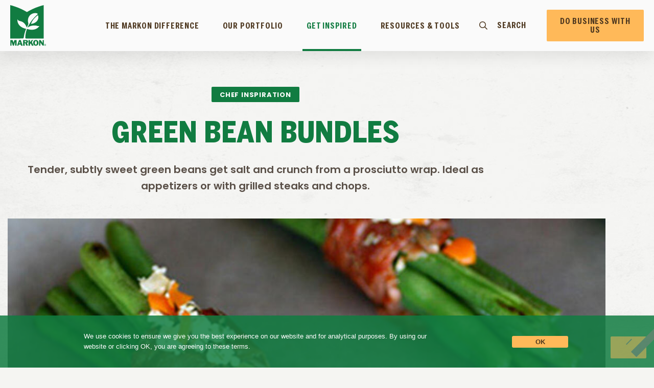

--- FILE ---
content_type: text/html; charset=UTF-8
request_url: https://www.markon.com/get-inspired/chef-inspiration/green-bean-bundles/
body_size: 18950
content:
<!doctype html>
<html lang="en-US">
<head>
	<meta charset="UTF-8">
	<meta name="viewport" content="width=device-width, initial-scale=1">
	<link rel="profile" href="https://gmpg.org/xfn/11">
	<meta name='robots' content='index, follow, max-image-preview:large, max-snippet:-1, max-video-preview:-1' />

	<!-- This site is optimized with the Yoast SEO plugin v26.7 - https://yoast.com/wordpress/plugins/seo/ -->
	<title>Green Bean Bundles - Markon</title>
	<meta name="description" content="How Markon keeps it safe and delicious along the way, and what creative preparations are on-trend— our Get Inspired blogs will reinvigorate your passion for produce." />
	<link rel="canonical" href="https://www.markon.com/get-inspired/chef-inspiration/green-bean-bundles/" />
	<meta property="og:locale" content="en_US" />
	<meta property="og:type" content="article" />
	<meta property="og:title" content="Green Bean Bundles - Markon" />
	<meta property="og:description" content="How Markon keeps it safe and delicious along the way, and what creative preparations are on-trend— our Get Inspired blogs will reinvigorate your passion for produce." />
	<meta property="og:url" content="https://www.markon.com/get-inspired/chef-inspiration/green-bean-bundles/" />
	<meta property="og:site_name" content="Markon" />
	<meta property="article:publisher" content="https://www.facebook.com/MarkonCooperative" />
	<meta property="og:image" content="https://www.markon.com/wp-content/uploads/2021/06/Green_Bean_Bundles.jpg" />
	<meta property="og:image:width" content="1140" />
	<meta property="og:image:height" content="400" />
	<meta property="og:image:type" content="image/jpeg" />
	<meta name="twitter:card" content="summary_large_image" />
	<meta name="twitter:site" content="@markon_produce" />
	<script type="application/ld+json" class="yoast-schema-graph">{"@context":"https://schema.org","@graph":[{"@type":"WebPage","@id":"https://www.markon.com/get-inspired/chef-inspiration/green-bean-bundles/","url":"https://www.markon.com/get-inspired/chef-inspiration/green-bean-bundles/","name":"Green Bean Bundles - Markon","isPartOf":{"@id":"https://www.markon.com/#website"},"primaryImageOfPage":{"@id":"https://www.markon.com/get-inspired/chef-inspiration/green-bean-bundles/#primaryimage"},"image":{"@id":"https://www.markon.com/get-inspired/chef-inspiration/green-bean-bundles/#primaryimage"},"thumbnailUrl":"https://www.markon.com/wp-content/uploads/2021/06/Green_Bean_Bundles.jpg","datePublished":"2017-03-10T00:00:00+00:00","description":"How Markon keeps it safe and delicious along the way, and what creative preparations are on-trend— our Get Inspired blogs will reinvigorate your passion for produce.","breadcrumb":{"@id":"https://www.markon.com/get-inspired/chef-inspiration/green-bean-bundles/#breadcrumb"},"inLanguage":"en-US","potentialAction":[{"@type":"ReadAction","target":["https://www.markon.com/get-inspired/chef-inspiration/green-bean-bundles/"]}]},{"@type":"ImageObject","inLanguage":"en-US","@id":"https://www.markon.com/get-inspired/chef-inspiration/green-bean-bundles/#primaryimage","url":"https://www.markon.com/wp-content/uploads/2021/06/Green_Bean_Bundles.jpg","contentUrl":"https://www.markon.com/wp-content/uploads/2021/06/Green_Bean_Bundles.jpg","width":1140,"height":400,"caption":"Green_Bean_Bundles"},{"@type":"BreadcrumbList","@id":"https://www.markon.com/get-inspired/chef-inspiration/green-bean-bundles/#breadcrumb","itemListElement":[{"@type":"ListItem","position":1,"name":"Home","item":"https://www.markon.com/"},{"@type":"ListItem","position":2,"name":"Chef Inspirations","item":"https://www.markon.com/get-inspired/chef-inspiration/"},{"@type":"ListItem","position":3,"name":"Green Bean Bundles"}]},{"@type":"WebSite","@id":"https://www.markon.com/#website","url":"https://www.markon.com/","name":"Markon","description":"Confidence in Every Case.","publisher":{"@id":"https://www.markon.com/#organization"},"potentialAction":[{"@type":"SearchAction","target":{"@type":"EntryPoint","urlTemplate":"https://www.markon.com/?s={search_term_string}"},"query-input":{"@type":"PropertyValueSpecification","valueRequired":true,"valueName":"search_term_string"}}],"inLanguage":"en-US"},{"@type":"Organization","@id":"https://www.markon.com/#organization","name":"Markon","url":"https://www.markon.com/","logo":{"@type":"ImageObject","inLanguage":"en-US","@id":"https://www.markon.com/#/schema/logo/image/","url":"https://www.markon.com/wp-content/uploads/2021/08/markon-green-logo.svg","contentUrl":"https://www.markon.com/wp-content/uploads/2021/08/markon-green-logo.svg","width":70,"height":80,"caption":"Markon"},"image":{"@id":"https://www.markon.com/#/schema/logo/image/"},"sameAs":["https://www.facebook.com/MarkonCooperative","https://x.com/markon_produce","https://www.instagram.com/markon_fresh_produce/","https://www.linkedin.com/company/markon","https://www.youtube.com/channel/UCN_f2b9-3QD8-k9tJU5hS3Q"]}]}</script>
	<!-- / Yoast SEO plugin. -->



<link rel="alternate" type="application/rss+xml" title="Markon &raquo; Feed" href="https://www.markon.com/feed/" />
<link rel="alternate" type="application/rss+xml" title="Markon &raquo; Comments Feed" href="https://www.markon.com/comments/feed/" />
<link rel="alternate" title="oEmbed (JSON)" type="application/json+oembed" href="https://www.markon.com/wp-json/oembed/1.0/embed?url=https%3A%2F%2Fwww.markon.com%2Fget-inspired%2Fchef-inspiration%2Fgreen-bean-bundles%2F" />
<link rel="alternate" title="oEmbed (XML)" type="text/xml+oembed" href="https://www.markon.com/wp-json/oembed/1.0/embed?url=https%3A%2F%2Fwww.markon.com%2Fget-inspired%2Fchef-inspiration%2Fgreen-bean-bundles%2F&#038;format=xml" />
<style id='wp-img-auto-sizes-contain-inline-css'>
img:is([sizes=auto i],[sizes^="auto," i]){contain-intrinsic-size:3000px 1500px}
/*# sourceURL=wp-img-auto-sizes-contain-inline-css */
</style>
<style id='wp-emoji-styles-inline-css'>

	img.wp-smiley, img.emoji {
		display: inline !important;
		border: none !important;
		box-shadow: none !important;
		height: 1em !important;
		width: 1em !important;
		margin: 0 0.07em !important;
		vertical-align: -0.1em !important;
		background: none !important;
		padding: 0 !important;
	}
/*# sourceURL=wp-emoji-styles-inline-css */
</style>
<link rel='stylesheet' id='wp-block-library-css' href='https://www.markon.com/wp-includes/css/dist/block-library/style.min.css?ver=6.9' media='all' />
<style id='safe-svg-svg-icon-style-inline-css'>
.safe-svg-cover{text-align:center}.safe-svg-cover .safe-svg-inside{display:inline-block;max-width:100%}.safe-svg-cover svg{fill:currentColor;height:100%;max-height:100%;max-width:100%;width:100%}

/*# sourceURL=https://www.markon.com/wp-content/plugins/safe-svg/dist/safe-svg-block-frontend.css */
</style>
<style id='global-styles-inline-css'>
:root{--wp--preset--aspect-ratio--square: 1;--wp--preset--aspect-ratio--4-3: 4/3;--wp--preset--aspect-ratio--3-4: 3/4;--wp--preset--aspect-ratio--3-2: 3/2;--wp--preset--aspect-ratio--2-3: 2/3;--wp--preset--aspect-ratio--16-9: 16/9;--wp--preset--aspect-ratio--9-16: 9/16;--wp--preset--color--black: #000000;--wp--preset--color--cyan-bluish-gray: #abb8c3;--wp--preset--color--white: #ffffff;--wp--preset--color--pale-pink: #f78da7;--wp--preset--color--vivid-red: #cf2e2e;--wp--preset--color--luminous-vivid-orange: #ff6900;--wp--preset--color--luminous-vivid-amber: #fcb900;--wp--preset--color--light-green-cyan: #7bdcb5;--wp--preset--color--vivid-green-cyan: #00d084;--wp--preset--color--pale-cyan-blue: #8ed1fc;--wp--preset--color--vivid-cyan-blue: #0693e3;--wp--preset--color--vivid-purple: #9b51e0;--wp--preset--gradient--vivid-cyan-blue-to-vivid-purple: linear-gradient(135deg,rgb(6,147,227) 0%,rgb(155,81,224) 100%);--wp--preset--gradient--light-green-cyan-to-vivid-green-cyan: linear-gradient(135deg,rgb(122,220,180) 0%,rgb(0,208,130) 100%);--wp--preset--gradient--luminous-vivid-amber-to-luminous-vivid-orange: linear-gradient(135deg,rgb(252,185,0) 0%,rgb(255,105,0) 100%);--wp--preset--gradient--luminous-vivid-orange-to-vivid-red: linear-gradient(135deg,rgb(255,105,0) 0%,rgb(207,46,46) 100%);--wp--preset--gradient--very-light-gray-to-cyan-bluish-gray: linear-gradient(135deg,rgb(238,238,238) 0%,rgb(169,184,195) 100%);--wp--preset--gradient--cool-to-warm-spectrum: linear-gradient(135deg,rgb(74,234,220) 0%,rgb(151,120,209) 20%,rgb(207,42,186) 40%,rgb(238,44,130) 60%,rgb(251,105,98) 80%,rgb(254,248,76) 100%);--wp--preset--gradient--blush-light-purple: linear-gradient(135deg,rgb(255,206,236) 0%,rgb(152,150,240) 100%);--wp--preset--gradient--blush-bordeaux: linear-gradient(135deg,rgb(254,205,165) 0%,rgb(254,45,45) 50%,rgb(107,0,62) 100%);--wp--preset--gradient--luminous-dusk: linear-gradient(135deg,rgb(255,203,112) 0%,rgb(199,81,192) 50%,rgb(65,88,208) 100%);--wp--preset--gradient--pale-ocean: linear-gradient(135deg,rgb(255,245,203) 0%,rgb(182,227,212) 50%,rgb(51,167,181) 100%);--wp--preset--gradient--electric-grass: linear-gradient(135deg,rgb(202,248,128) 0%,rgb(113,206,126) 100%);--wp--preset--gradient--midnight: linear-gradient(135deg,rgb(2,3,129) 0%,rgb(40,116,252) 100%);--wp--preset--font-size--small: 13px;--wp--preset--font-size--medium: 20px;--wp--preset--font-size--large: 36px;--wp--preset--font-size--x-large: 42px;--wp--preset--spacing--20: 0.44rem;--wp--preset--spacing--30: 0.67rem;--wp--preset--spacing--40: 1rem;--wp--preset--spacing--50: 1.5rem;--wp--preset--spacing--60: 2.25rem;--wp--preset--spacing--70: 3.38rem;--wp--preset--spacing--80: 5.06rem;--wp--preset--shadow--natural: 6px 6px 9px rgba(0, 0, 0, 0.2);--wp--preset--shadow--deep: 12px 12px 50px rgba(0, 0, 0, 0.4);--wp--preset--shadow--sharp: 6px 6px 0px rgba(0, 0, 0, 0.2);--wp--preset--shadow--outlined: 6px 6px 0px -3px rgb(255, 255, 255), 6px 6px rgb(0, 0, 0);--wp--preset--shadow--crisp: 6px 6px 0px rgb(0, 0, 0);}:root { --wp--style--global--content-size: 800px;--wp--style--global--wide-size: 1200px; }:where(body) { margin: 0; }.wp-site-blocks > .alignleft { float: left; margin-right: 2em; }.wp-site-blocks > .alignright { float: right; margin-left: 2em; }.wp-site-blocks > .aligncenter { justify-content: center; margin-left: auto; margin-right: auto; }:where(.wp-site-blocks) > * { margin-block-start: 24px; margin-block-end: 0; }:where(.wp-site-blocks) > :first-child { margin-block-start: 0; }:where(.wp-site-blocks) > :last-child { margin-block-end: 0; }:root { --wp--style--block-gap: 24px; }:root :where(.is-layout-flow) > :first-child{margin-block-start: 0;}:root :where(.is-layout-flow) > :last-child{margin-block-end: 0;}:root :where(.is-layout-flow) > *{margin-block-start: 24px;margin-block-end: 0;}:root :where(.is-layout-constrained) > :first-child{margin-block-start: 0;}:root :where(.is-layout-constrained) > :last-child{margin-block-end: 0;}:root :where(.is-layout-constrained) > *{margin-block-start: 24px;margin-block-end: 0;}:root :where(.is-layout-flex){gap: 24px;}:root :where(.is-layout-grid){gap: 24px;}.is-layout-flow > .alignleft{float: left;margin-inline-start: 0;margin-inline-end: 2em;}.is-layout-flow > .alignright{float: right;margin-inline-start: 2em;margin-inline-end: 0;}.is-layout-flow > .aligncenter{margin-left: auto !important;margin-right: auto !important;}.is-layout-constrained > .alignleft{float: left;margin-inline-start: 0;margin-inline-end: 2em;}.is-layout-constrained > .alignright{float: right;margin-inline-start: 2em;margin-inline-end: 0;}.is-layout-constrained > .aligncenter{margin-left: auto !important;margin-right: auto !important;}.is-layout-constrained > :where(:not(.alignleft):not(.alignright):not(.alignfull)){max-width: var(--wp--style--global--content-size);margin-left: auto !important;margin-right: auto !important;}.is-layout-constrained > .alignwide{max-width: var(--wp--style--global--wide-size);}body .is-layout-flex{display: flex;}.is-layout-flex{flex-wrap: wrap;align-items: center;}.is-layout-flex > :is(*, div){margin: 0;}body .is-layout-grid{display: grid;}.is-layout-grid > :is(*, div){margin: 0;}body{padding-top: 0px;padding-right: 0px;padding-bottom: 0px;padding-left: 0px;}a:where(:not(.wp-element-button)){text-decoration: underline;}:root :where(.wp-element-button, .wp-block-button__link){background-color: #32373c;border-width: 0;color: #fff;font-family: inherit;font-size: inherit;font-style: inherit;font-weight: inherit;letter-spacing: inherit;line-height: inherit;padding-top: calc(0.667em + 2px);padding-right: calc(1.333em + 2px);padding-bottom: calc(0.667em + 2px);padding-left: calc(1.333em + 2px);text-decoration: none;text-transform: inherit;}.has-black-color{color: var(--wp--preset--color--black) !important;}.has-cyan-bluish-gray-color{color: var(--wp--preset--color--cyan-bluish-gray) !important;}.has-white-color{color: var(--wp--preset--color--white) !important;}.has-pale-pink-color{color: var(--wp--preset--color--pale-pink) !important;}.has-vivid-red-color{color: var(--wp--preset--color--vivid-red) !important;}.has-luminous-vivid-orange-color{color: var(--wp--preset--color--luminous-vivid-orange) !important;}.has-luminous-vivid-amber-color{color: var(--wp--preset--color--luminous-vivid-amber) !important;}.has-light-green-cyan-color{color: var(--wp--preset--color--light-green-cyan) !important;}.has-vivid-green-cyan-color{color: var(--wp--preset--color--vivid-green-cyan) !important;}.has-pale-cyan-blue-color{color: var(--wp--preset--color--pale-cyan-blue) !important;}.has-vivid-cyan-blue-color{color: var(--wp--preset--color--vivid-cyan-blue) !important;}.has-vivid-purple-color{color: var(--wp--preset--color--vivid-purple) !important;}.has-black-background-color{background-color: var(--wp--preset--color--black) !important;}.has-cyan-bluish-gray-background-color{background-color: var(--wp--preset--color--cyan-bluish-gray) !important;}.has-white-background-color{background-color: var(--wp--preset--color--white) !important;}.has-pale-pink-background-color{background-color: var(--wp--preset--color--pale-pink) !important;}.has-vivid-red-background-color{background-color: var(--wp--preset--color--vivid-red) !important;}.has-luminous-vivid-orange-background-color{background-color: var(--wp--preset--color--luminous-vivid-orange) !important;}.has-luminous-vivid-amber-background-color{background-color: var(--wp--preset--color--luminous-vivid-amber) !important;}.has-light-green-cyan-background-color{background-color: var(--wp--preset--color--light-green-cyan) !important;}.has-vivid-green-cyan-background-color{background-color: var(--wp--preset--color--vivid-green-cyan) !important;}.has-pale-cyan-blue-background-color{background-color: var(--wp--preset--color--pale-cyan-blue) !important;}.has-vivid-cyan-blue-background-color{background-color: var(--wp--preset--color--vivid-cyan-blue) !important;}.has-vivid-purple-background-color{background-color: var(--wp--preset--color--vivid-purple) !important;}.has-black-border-color{border-color: var(--wp--preset--color--black) !important;}.has-cyan-bluish-gray-border-color{border-color: var(--wp--preset--color--cyan-bluish-gray) !important;}.has-white-border-color{border-color: var(--wp--preset--color--white) !important;}.has-pale-pink-border-color{border-color: var(--wp--preset--color--pale-pink) !important;}.has-vivid-red-border-color{border-color: var(--wp--preset--color--vivid-red) !important;}.has-luminous-vivid-orange-border-color{border-color: var(--wp--preset--color--luminous-vivid-orange) !important;}.has-luminous-vivid-amber-border-color{border-color: var(--wp--preset--color--luminous-vivid-amber) !important;}.has-light-green-cyan-border-color{border-color: var(--wp--preset--color--light-green-cyan) !important;}.has-vivid-green-cyan-border-color{border-color: var(--wp--preset--color--vivid-green-cyan) !important;}.has-pale-cyan-blue-border-color{border-color: var(--wp--preset--color--pale-cyan-blue) !important;}.has-vivid-cyan-blue-border-color{border-color: var(--wp--preset--color--vivid-cyan-blue) !important;}.has-vivid-purple-border-color{border-color: var(--wp--preset--color--vivid-purple) !important;}.has-vivid-cyan-blue-to-vivid-purple-gradient-background{background: var(--wp--preset--gradient--vivid-cyan-blue-to-vivid-purple) !important;}.has-light-green-cyan-to-vivid-green-cyan-gradient-background{background: var(--wp--preset--gradient--light-green-cyan-to-vivid-green-cyan) !important;}.has-luminous-vivid-amber-to-luminous-vivid-orange-gradient-background{background: var(--wp--preset--gradient--luminous-vivid-amber-to-luminous-vivid-orange) !important;}.has-luminous-vivid-orange-to-vivid-red-gradient-background{background: var(--wp--preset--gradient--luminous-vivid-orange-to-vivid-red) !important;}.has-very-light-gray-to-cyan-bluish-gray-gradient-background{background: var(--wp--preset--gradient--very-light-gray-to-cyan-bluish-gray) !important;}.has-cool-to-warm-spectrum-gradient-background{background: var(--wp--preset--gradient--cool-to-warm-spectrum) !important;}.has-blush-light-purple-gradient-background{background: var(--wp--preset--gradient--blush-light-purple) !important;}.has-blush-bordeaux-gradient-background{background: var(--wp--preset--gradient--blush-bordeaux) !important;}.has-luminous-dusk-gradient-background{background: var(--wp--preset--gradient--luminous-dusk) !important;}.has-pale-ocean-gradient-background{background: var(--wp--preset--gradient--pale-ocean) !important;}.has-electric-grass-gradient-background{background: var(--wp--preset--gradient--electric-grass) !important;}.has-midnight-gradient-background{background: var(--wp--preset--gradient--midnight) !important;}.has-small-font-size{font-size: var(--wp--preset--font-size--small) !important;}.has-medium-font-size{font-size: var(--wp--preset--font-size--medium) !important;}.has-large-font-size{font-size: var(--wp--preset--font-size--large) !important;}.has-x-large-font-size{font-size: var(--wp--preset--font-size--x-large) !important;}
:root :where(.wp-block-pullquote){font-size: 1.5em;line-height: 1.6;}
/*# sourceURL=global-styles-inline-css */
</style>
<link rel='stylesheet' id='cookie-notice-front-css' href='https://www.markon.com/wp-content/plugins/cookie-notice/css/front.min.css?ver=2.5.11' media='all' />
<link rel='stylesheet' id='markon-style-css' href='https://www.markon.com/wp-content/themes/wp-markon/style.css?ver=1.0.0' media='all' />
<link rel='stylesheet' id='markon-main-css' href='https://www.markon.com/wp-content/themes/wp-markon/assets/css/main.css?ver=1.0.0' media='all' />
<link rel='stylesheet' id='hello-elementor-css' href='https://www.markon.com/wp-content/themes/hello-elementor/assets/css/reset.css?ver=3.4.5' media='all' />
<link rel='stylesheet' id='hello-elementor-theme-style-css' href='https://www.markon.com/wp-content/themes/hello-elementor/assets/css/theme.css?ver=3.4.5' media='all' />
<link rel='stylesheet' id='hello-elementor-header-footer-css' href='https://www.markon.com/wp-content/themes/hello-elementor/assets/css/header-footer.css?ver=3.4.5' media='all' />
<link rel='stylesheet' id='elementor-frontend-css' href='https://www.markon.com/wp-content/plugins/elementor/assets/css/frontend.min.css?ver=3.34.0' media='all' />
<link rel='stylesheet' id='widget-image-css' href='https://www.markon.com/wp-content/plugins/elementor/assets/css/widget-image.min.css?ver=3.34.0' media='all' />
<link rel='stylesheet' id='widget-search-form-css' href='https://www.markon.com/wp-content/plugins/elementor-pro/assets/css/widget-search-form.min.css?ver=3.34.0' media='all' />
<link rel='stylesheet' id='swiper-css' href='https://www.markon.com/wp-content/plugins/elementor/assets/lib/swiper/v8/css/swiper.min.css?ver=8.4.5' media='all' />
<link rel='stylesheet' id='e-swiper-css' href='https://www.markon.com/wp-content/plugins/elementor/assets/css/conditionals/e-swiper.min.css?ver=3.34.0' media='all' />
<link rel='stylesheet' id='widget-icon-list-css' href='https://www.markon.com/wp-content/plugins/elementor/assets/css/widget-icon-list.min.css?ver=3.34.0' media='all' />
<link rel='stylesheet' id='e-sticky-css' href='https://www.markon.com/wp-content/plugins/elementor-pro/assets/css/modules/sticky.min.css?ver=3.34.0' media='all' />
<link rel='stylesheet' id='widget-social-icons-css' href='https://www.markon.com/wp-content/plugins/elementor/assets/css/widget-social-icons.min.css?ver=3.34.0' media='all' />
<link rel='stylesheet' id='e-apple-webkit-css' href='https://www.markon.com/wp-content/plugins/elementor/assets/css/conditionals/apple-webkit.min.css?ver=3.34.0' media='all' />
<link rel='stylesheet' id='widget-post-info-css' href='https://www.markon.com/wp-content/plugins/elementor-pro/assets/css/widget-post-info.min.css?ver=3.34.0' media='all' />
<link rel='stylesheet' id='widget-heading-css' href='https://www.markon.com/wp-content/plugins/elementor/assets/css/widget-heading.min.css?ver=3.34.0' media='all' />
<link rel='stylesheet' id='widget-share-buttons-css' href='https://www.markon.com/wp-content/plugins/elementor-pro/assets/css/widget-share-buttons.min.css?ver=3.34.0' media='all' />
<link rel='stylesheet' id='elementor-icons-css' href='https://www.markon.com/wp-content/plugins/elementor/assets/lib/eicons/css/elementor-icons.min.css?ver=5.45.0' media='all' />
<link rel='stylesheet' id='elementor-post-7-css' href='https://www.markon.com/wp-content/uploads/elementor/css/post-7.css?ver=1768020054' media='all' />
<link rel='stylesheet' id='elementor-post-24-css' href='https://www.markon.com/wp-content/uploads/elementor/css/post-24.css?ver=1768020054' media='all' />
<link rel='stylesheet' id='elementor-post-25-css' href='https://www.markon.com/wp-content/uploads/elementor/css/post-25.css?ver=1768020054' media='all' />
<link rel='stylesheet' id='elementor-post-130-css' href='https://www.markon.com/wp-content/uploads/elementor/css/post-130.css?ver=1768020095' media='all' />
<link rel='stylesheet' id='sib-front-css-css' href='https://www.markon.com/wp-content/plugins/mailin/css/mailin-front.css?ver=6.9' media='all' />
<link rel='stylesheet' id='elementor-gf-local-poppins-css' href='https://www.markon.com/wp-content/uploads/elementor/google-fonts/css/poppins.css?ver=1743180721' media='all' />
<script id="cookie-notice-front-js-before">
var cnArgs = {"ajaxUrl":"https:\/\/www.markon.com\/wp-admin\/admin-ajax.php","nonce":"3d7517e4eb","hideEffect":"fade","position":"bottom","onScroll":false,"onScrollOffset":100,"onClick":false,"cookieName":"cookie_notice_accepted","cookieTime":2592000,"cookieTimeRejected":2592000,"globalCookie":false,"redirection":false,"cache":true,"revokeCookies":false,"revokeCookiesOpt":"automatic"};

//# sourceURL=cookie-notice-front-js-before
</script>
<script src="https://www.markon.com/wp-content/plugins/cookie-notice/js/front.min.js?ver=2.5.11" id="cookie-notice-front-js"></script>
<script src="https://www.markon.com/wp-includes/js/jquery/jquery.min.js?ver=3.7.1" id="jquery-core-js"></script>
<script src="https://www.markon.com/wp-includes/js/jquery/jquery-migrate.min.js?ver=3.4.1" id="jquery-migrate-js"></script>
<script id="sib-front-js-js-extra">
var sibErrMsg = {"invalidMail":"Please fill out valid email address","requiredField":"Please fill out required fields","invalidDateFormat":"Please fill out valid date format","invalidSMSFormat":"Please fill out valid phone number"};
var ajax_sib_front_object = {"ajax_url":"https://www.markon.com/wp-admin/admin-ajax.php","ajax_nonce":"1c372c5bc7","flag_url":"https://www.markon.com/wp-content/plugins/mailin/img/flags/"};
//# sourceURL=sib-front-js-js-extra
</script>
<script src="https://www.markon.com/wp-content/plugins/mailin/js/mailin-front.js?ver=1762550255" id="sib-front-js-js"></script>
<link rel="https://api.w.org/" href="https://www.markon.com/wp-json/" /><link rel="EditURI" type="application/rsd+xml" title="RSD" href="https://www.markon.com/xmlrpc.php?rsd" />
<link rel='shortlink' href='https://www.markon.com/?p=1682' />
<meta name="description" content="Tender, subtly sweet green beans get salt and crunch from a prosciutto wrap. Ideal as appetizers or with grilled steaks and chops.">
<meta name="generator" content="speculation-rules 1.6.0">
<meta name="generator" content="Elementor 3.34.0; features: additional_custom_breakpoints; settings: css_print_method-external, google_font-enabled, font_display-auto">
<!-- Google Tag Manager -->
<script>(function(w,d,s,l,i){w[l]=w[l]||[];w[l].push({'gtm.start':
new Date().getTime(),event:'gtm.js'});var f=d.getElementsByTagName(s)[0], 
j=d.createElement(s),dl=l!='dataLayer'?'&l='+l:'';j.async=true;j.src=
'https://www.googletagmanager.com/gtm.js?id='+i+dl;f.parentNode.insertBefore(j,f);
})(window,document,'script','dataLayer','GTM-T5XN2HM');</script>
<!-- End Google Tag Manager -->
			<style>
				.e-con.e-parent:nth-of-type(n+4):not(.e-lazyloaded):not(.e-no-lazyload),
				.e-con.e-parent:nth-of-type(n+4):not(.e-lazyloaded):not(.e-no-lazyload) * {
					background-image: none !important;
				}
				@media screen and (max-height: 1024px) {
					.e-con.e-parent:nth-of-type(n+3):not(.e-lazyloaded):not(.e-no-lazyload),
					.e-con.e-parent:nth-of-type(n+3):not(.e-lazyloaded):not(.e-no-lazyload) * {
						background-image: none !important;
					}
				}
				@media screen and (max-height: 640px) {
					.e-con.e-parent:nth-of-type(n+2):not(.e-lazyloaded):not(.e-no-lazyload),
					.e-con.e-parent:nth-of-type(n+2):not(.e-lazyloaded):not(.e-no-lazyload) * {
						background-image: none !important;
					}
				}
			</style>
			<link rel="icon" href="https://www.markon.com/wp-content/uploads/2021/04/cropped-favicon-32x32.png" sizes="32x32" />
<link rel="icon" href="https://www.markon.com/wp-content/uploads/2021/04/cropped-favicon-192x192.png" sizes="192x192" />
<link rel="apple-touch-icon" href="https://www.markon.com/wp-content/uploads/2021/04/cropped-favicon-180x180.png" />
<meta name="msapplication-TileImage" content="https://www.markon.com/wp-content/uploads/2021/04/cropped-favicon-270x270.png" />
		<style id="wp-custom-css">
			/* / code for cookies / */
.cn-text-container {
  margin-top: 6px;
}
#cookie-notice {
  background-color: rgb(17 124 65 / 85%) !important;
  position: fixed;
  z-index: 11111;
}
#cookie-notice #cn-notice-text {
  display: flex;
  justify-content: center;
  align-items: center;
}
#cookie-notice #cn-notice-text + #cn-accept-cookie,
#cn-notice-buttons {
  display: none !important;
}
#cookie-notice .cookie-notice-container {
  padding: 25px 50px;
  margin-left: auto;
  margin-right: auto;
}
#cookie-notice .cookies-message {
  text-align: left;
  font-family: Arial;
  display: block;
  -ms-flex: 1 1 auto;
  flex: 1 1 auto;
  width: 100%;
  max-width: 60%;
  margin: 0 1em 0 auto;
}
#cookie-notice .cookies-button-container {
  max-width: 40%;
  text-align: center;
  display: flex;
  align-content: space-between;
  margin: 0 auto;
  font-weight: bold;
}
#cookie-notice .cookies-button-container .cookies-button {
  border: 0;
  display: inline-block;
  color: #4d371f;
  margin: 0 4px;
  padding: 5px 10px;
  min-width: 110px;
  font-weight: 700;
  border-radius: 3px;
  text-align: center;
  background-color: #FFB959;
  font-family: Arial;
  text-decoration: none;
}
#cookie-notice .cookies-button-container .cookies-button:hover {
  background-color: #f09f30;
}
.tour-schedule-form-column .elementor-shortcode h1,
.aai-contact-form-section .elementor-shortcode h1 {
  margin-top: 0;
  text-align: center;
  color: #000000;
}
@media only screen and (min-width: 768px) and (max-width: 1024px) {
  #cookie-notice .cookie-notice-container {
    padding: 25px 40px;
  }
  #cookie-notice .cookies-message {
    margin-right: 30px;
  }
}
@media only screen and (max-width: 767px) {
  #cookie-notice .cookie-notice-container {
    padding: 25px 40px;
  }
  #cookie-notice .cookies-message {
    width: 100%;
    max-width: 100%;
    display: block;
    padding-bottom: 25px;
    margin: 0 auto;
  }
  #cookie-notice .cookies-button-container {
    display: block;
    width: 100%;
    max-width: 100%;
    text-align: center;
  }
  #cookie-notice #cn-notice-text {
    display: block;
  }
}
/* / End code for cookies / */
.header-search .elementor-widget-container{
    display: flex;
    flex-direction: column;
    justify-content: center;
}
.captcha-field .gfield_label{
    display: none !important;
}		</style>
		<meta name="generator" content="WP Rocket 3.20.1.2" data-wpr-features="wpr_desktop" /></head>
<body class="wp-singular markon-chef_inspire-template-default single single-markon-chef_inspire postid-1682 wp-custom-logo wp-embed-responsive wp-theme-hello-elementor wp-child-theme-wp-markon cookies-not-set chrome osx hello-elementor-default elementor-default elementor-kit-7 elementor-page-130">

<!-- Google Tag Manager (noscript) -->
<noscript><iframe src="https://www.googletagmanager.com/ns.html?id=GTM-T5XN2HM"
height="0" width="0" style="display:none;visibility:hidden"></iframe></noscript>
<!-- End Google Tag Manager (noscript) -->
<a role="button" class="skip-main" href="#main">Skip to main content</a>

<a class="skip-link screen-reader-text" href="#content">Skip to content</a>

		<header data-rocket-location-hash="6fdcd7ff6c25e643c6a3ddc6c90255f6" data-elementor-type="header" data-elementor-id="24" class="elementor elementor-24 elementor-location-header" data-elementor-post-type="elementor_library">
					<section class="elementor-section elementor-top-section elementor-element elementor-element-e2af2b0 elementor-hidden-tablet elementor-hidden-phone main-header scrolled elementor-section-boxed elementor-section-height-default elementor-section-height-default" data-id="e2af2b0" data-element_type="section" data-settings="{&quot;background_background&quot;:&quot;classic&quot;,&quot;sticky&quot;:&quot;top&quot;,&quot;sticky_effects_offset&quot;:100,&quot;sticky_on&quot;:[&quot;desktop&quot;,&quot;tablet&quot;,&quot;mobile&quot;],&quot;sticky_offset&quot;:0,&quot;sticky_anchor_link_offset&quot;:0}">
						<div data-rocket-location-hash="82f6c6a00e9a86a2eaa3cc6e8d136714" class="elementor-container elementor-column-gap-default">
					<div class="elementor-column elementor-col-100 elementor-top-column elementor-element elementor-element-0cd62d0" data-id="0cd62d0" data-element_type="column">
			<div class="elementor-widget-wrap elementor-element-populated">
						<div class="elementor-element elementor-element-44dec24 elementor-widget__width-auto elementor-widget elementor-widget-theme-site-logo elementor-widget-image" data-id="44dec24" data-element_type="widget" data-widget_type="theme-site-logo.default">
				<div class="elementor-widget-container">
											<a href="https://www.markon.com">
			<img width="70" height="80" src="https://www.markon.com/wp-content/uploads/2021/04/markon-green-logo.svg" class="attachment-full size-full wp-image-28" alt="markon-green-logo" />				</a>
											</div>
				</div>
				<div class="elementor-element elementor-element-ee9192c elementor-search-form--skin-minimal header-search elementor-widget__width-initial elementor-absolute elementor-widget elementor-widget-search-form" data-id="ee9192c" data-element_type="widget" data-settings="{&quot;skin&quot;:&quot;minimal&quot;,&quot;_position&quot;:&quot;absolute&quot;}" data-widget_type="search-form.default">
				<div class="elementor-widget-container">
							<search role="search">
			<form class="elementor-search-form" action="https://www.markon.com" method="get">
												<div class="elementor-search-form__container">
					<label class="elementor-screen-only" for="elementor-search-form-ee9192c">Search</label>

											<div class="elementor-search-form__icon">
							<i aria-hidden="true" class="fas fa-search"></i>							<span class="elementor-screen-only">Search</span>
						</div>
					
					<input id="elementor-search-form-ee9192c" placeholder="Search..." class="elementor-search-form__input" type="search" name="s" value="">
					
					
									</div>
			</form>
		</search>
						</div>
				</div>
				<div class="elementor-element elementor-element-1116021 main-menu elementor-widget__width-auto elementor-widget elementor-widget-wp-widget-nav_menu" data-id="1116021" data-element_type="widget" data-widget_type="wp-widget-nav_menu.default">
				<div class="elementor-widget-container">
					<nav class="menu-primary-container" aria-label="Menu"><ul id="menu-primary" class="menu"><li id="menu-item-1125" class="elementor-hidden-desktop menu-item menu-item-type-post_type menu-item-object-page menu-item-home menu-item-1125"><a href="https://www.markon.com/">Home</a></li>
<li id="menu-item-93" class="menu-item menu-item-type-post_type menu-item-object-page menu-item-has-children menu-item-93"><a href="https://www.markon.com/the-markon-difference/">The Markon Difference</a>
<ul class="sub-menu">
	<li id="menu-item-3274" class="menu-item menu-item-type-post_type menu-item-object-page menu-item-3274"><a href="https://www.markon.com/the-markon-difference/food-safety/">Food Safety</a></li>
	<li id="menu-item-3281" class="menu-item menu-item-type-post_type menu-item-object-page menu-item-3281"><a href="https://www.markon.com/the-markon-difference/boots-in-the-field/">Boots In The Field</a></li>
	<li id="menu-item-3270" class="menu-item menu-item-type-post_type menu-item-object-page menu-item-3270"><a href="https://www.markon.com/the-markon-difference/sustainability/">Sustainability</a></li>
</ul>
</li>
<li id="menu-item-89" class="menu-item menu-item-type-post_type menu-item-object-page menu-item-has-children menu-item-89"><a href="https://www.markon.com/our-portfolio/">Our Portfolio</a>
<ul class="sub-menu">
	<li id="menu-item-436" class="menu-item menu-item-type-post_type menu-item-object-page menu-item-436"><a href="https://www.markon.com/our-portfolio/markon-first-crop/">Markon First Crop®</a></li>
	<li id="menu-item-483" class="menu-item menu-item-type-post_type menu-item-object-page menu-item-483"><a href="https://www.markon.com/our-portfolio/ready-set-serve/">Ready-Set-Serve®</a></li>
	<li id="menu-item-482" class="menu-item menu-item-type-post_type menu-item-object-page menu-item-482"><a href="https://www.markon.com/our-portfolio/markon-essentials/">Markon Essentials®</a></li>
</ul>
</li>
<li id="menu-item-1077" class="menu-item menu-item-type-post_type menu-item-object-page menu-item-has-children menu-item-1077"><a href="https://www.markon.com/get-inspired/">Get Inspired</a>
<ul class="sub-menu">
	<li id="menu-item-437" class="menu-item menu-item-type-post_type_archive menu-item-object-markon-chef_inspire menu-item-437"><a href="https://www.markon.com/get-inspired/chef-inspiration/">Chef Inspiration</a></li>
	<li id="menu-item-438" class="menu-item menu-item-type-post_type_archive menu-item-object-markon-cul_trend menu-item-438"><a href="https://www.markon.com/get-inspired/culinary-trends/">Culinary Trends</a></li>
	<li id="menu-item-439" class="menu-item menu-item-type-post_type_archive menu-item-object-markon-education menu-item-439"><a href="https://www.markon.com/get-inspired/education/">Education</a></li>
</ul>
</li>
<li id="menu-item-288" class="menu-item menu-item-type-post_type menu-item-object-page menu-item-has-children menu-item-288"><a href="https://www.markon.com/resources-and-tools/">Resources &#038; Tools</a>
<ul class="sub-menu">
	<li id="menu-item-289" class="menu-item menu-item-type-taxonomy menu-item-object-markon-resource-type menu-item-289"><a href="https://www.markon.com/resources-and-tools/fresh-crop-reports/">Fresh Crop Reports</a></li>
	<li id="menu-item-3115" class="menu-item menu-item-type-taxonomy menu-item-object-markon-resource-type menu-item-3115"><a href="https://www.markon.com/resources-and-tools/trends-report/">Trends Report</a></li>
	<li id="menu-item-290" class="menu-item menu-item-type-taxonomy menu-item-object-markon-resource-type menu-item-290"><a href="https://www.markon.com/resources-and-tools/printables/">Printables</a></li>
	<li id="menu-item-457" class="menu-item menu-item-type-post_type menu-item-object-page menu-item-457"><a href="https://www.markon.com/yield-calculators/">Yield Calculators</a></li>
	<li id="menu-item-4246" class="menu-item menu-item-type-post_type menu-item-object-page menu-item-4246"><a href="https://www.markon.com/careers/">Careers</a></li>
</ul>
</li>
</ul></nav>				</div>
				</div>
				<div class="elementor-element elementor-element-85d7053 search-box elementor-widget__width-auto elementor-icon-list--layout-traditional elementor-list-item-link-full_width elementor-widget elementor-widget-icon-list" data-id="85d7053" data-element_type="widget" data-widget_type="icon-list.default">
				<div class="elementor-widget-container">
							<ul class="elementor-icon-list-items">
							<li class="elementor-icon-list-item">
											<span class="elementor-icon-list-icon">
							<svg xmlns="http://www.w3.org/2000/svg" width="16" height="16" viewBox="0 0 16 16"><g fill="none" fill-rule="evenodd"><g fill="#4D371F" fill-rule="nonzero"><g><g><g><path d="M15.86 14.625l-3.787-3.787c-.071-.072-.165-.109-.265-.109h-.412c.983-1.138 1.579-2.62 1.579-4.242C12.975 2.904 10.07 0 6.487 0 2.904 0 0 2.904 0 6.487c0 3.584 2.904 6.488 6.487 6.488 1.622 0 3.104-.596 4.242-1.579v.412c0 .1.04.194.11.265l3.786 3.787c.146.146.383.146.53 0l.705-.705c.146-.147.146-.384 0-.53zm-9.373-3.147c-2.757 0-4.99-2.234-4.99-4.99 0-2.758 2.233-4.99 4.99-4.99s4.99 2.232 4.99 4.99c0 2.756-2.233 4.99-4.99 4.99z" transform="translate(-1190 -43) translate(40 10) translate(439 33) translate(711)"></path></g></g></g></g></g></svg>						</span>
										<span class="elementor-icon-list-text">Search</span>
									</li>
						</ul>
						</div>
				</div>
				<div class="elementor-element elementor-element-de8a85a do-bussiness-button elementor-widget__width-auto elementor-widget elementor-widget-button" data-id="de8a85a" data-element_type="widget" data-widget_type="button.default">
				<div class="elementor-widget-container">
									<div class="elementor-button-wrapper">
					<a class="elementor-button elementor-button-link elementor-size-sm" href="/do-business-with-us/">
						<span class="elementor-button-content-wrapper">
									<span class="elementor-button-text">Do Business with Us</span>
					</span>
					</a>
				</div>
								</div>
				</div>
					</div>
		</div>
					</div>
		</section>
				<section class="elementor-section elementor-top-section elementor-element elementor-element-4f145ab elementor-section-full_width elementor-hidden-desktop mobile-header elementor-section-height-default elementor-section-height-default" data-id="4f145ab" data-element_type="section" data-settings="{&quot;background_background&quot;:&quot;classic&quot;,&quot;sticky&quot;:&quot;top&quot;,&quot;sticky_on&quot;:[&quot;desktop&quot;,&quot;tablet&quot;,&quot;mobile&quot;],&quot;sticky_offset&quot;:0,&quot;sticky_effects_offset&quot;:0,&quot;sticky_anchor_link_offset&quot;:0}">
						<div data-rocket-location-hash="b3be091174dcd2d7573499587c59c9d9" class="elementor-container elementor-column-gap-default">
					<div class="elementor-column elementor-col-100 elementor-top-column elementor-element elementor-element-3a8b177" data-id="3a8b177" data-element_type="column">
			<div class="elementor-widget-wrap elementor-element-populated">
						<section class="elementor-section elementor-inner-section elementor-element elementor-element-b124478 elementor-section-full_width elementor-section-height-default elementor-section-height-default" data-id="b124478" data-element_type="section">
						<div data-rocket-location-hash="d980f33cebda42b9db2d1a70c42a55aa" class="elementor-container elementor-column-gap-default">
					<div class="elementor-column elementor-col-33 elementor-inner-column elementor-element elementor-element-0e9d7d0" data-id="0e9d7d0" data-element_type="column">
			<div class="elementor-widget-wrap elementor-element-populated">
						<div class="elementor-element elementor-element-26b58e8 menu-icon elementor-widget-mobile__width-auto elementor-view-default elementor-widget elementor-widget-icon" data-id="26b58e8" data-element_type="widget" data-widget_type="icon.default">
				<div class="elementor-widget-container">
							<div class="elementor-icon-wrapper">
			<div class="elementor-icon">
			<i aria-hidden="true" class="fas fa-bars"></i>			</div>
		</div>
						</div>
				</div>
					</div>
		</div>
				<div class="elementor-column elementor-col-33 elementor-inner-column elementor-element elementor-element-55212ed" data-id="55212ed" data-element_type="column">
			<div class="elementor-widget-wrap elementor-element-populated">
						<div class="elementor-element elementor-element-68b6d75 elementor-widget elementor-widget-theme-site-logo elementor-widget-image" data-id="68b6d75" data-element_type="widget" data-widget_type="theme-site-logo.default">
				<div class="elementor-widget-container">
											<a href="https://www.markon.com">
			<img width="70" height="80" src="https://www.markon.com/wp-content/uploads/2021/04/markon-green-logo.svg" class="attachment-full size-full wp-image-28" alt="markon-green-logo" />				</a>
											</div>
				</div>
					</div>
		</div>
				<div class="elementor-column elementor-col-33 elementor-inner-column elementor-element elementor-element-acafb43" data-id="acafb43" data-element_type="column">
			<div class="elementor-widget-wrap elementor-element-populated">
						<div class="elementor-element elementor-element-125b745 search-mobile elementor-widget-mobile__width-auto elementor-view-default elementor-widget elementor-widget-icon" data-id="125b745" data-element_type="widget" data-widget_type="icon.default">
				<div class="elementor-widget-container">
							<div class="elementor-icon-wrapper">
			<div class="elementor-icon">
			<svg xmlns="http://www.w3.org/2000/svg" width="16" height="16" viewBox="0 0 16 16"><g fill="none" fill-rule="evenodd"><g fill="#4D371F" fill-rule="nonzero"><g><g><g><path d="M15.86 14.625l-3.787-3.787c-.071-.072-.165-.109-.265-.109h-.412c.983-1.138 1.579-2.62 1.579-4.242C12.975 2.904 10.07 0 6.487 0 2.904 0 0 2.904 0 6.487c0 3.584 2.904 6.488 6.487 6.488 1.622 0 3.104-.596 4.242-1.579v.412c0 .1.04.194.11.265l3.786 3.787c.146.146.383.146.53 0l.705-.705c.146-.147.146-.384 0-.53zm-9.373-3.147c-2.757 0-4.99-2.234-4.99-4.99 0-2.758 2.233-4.99 4.99-4.99s4.99 2.232 4.99 4.99c0 2.756-2.233 4.99-4.99 4.99z" transform="translate(-1190 -43) translate(40 10) translate(439 33) translate(711)"></path></g></g></g></g></g></svg>			</div>
		</div>
						</div>
				</div>
				<div class="elementor-element elementor-element-a309f42 elementor-search-form--skin-minimal header-search elementor-widget__width-initial elementor-absolute elementor-widget elementor-widget-search-form" data-id="a309f42" data-element_type="widget" data-settings="{&quot;skin&quot;:&quot;minimal&quot;,&quot;_position&quot;:&quot;absolute&quot;}" data-widget_type="search-form.default">
				<div class="elementor-widget-container">
							<search role="search">
			<form class="elementor-search-form" action="https://www.markon.com" method="get">
												<div class="elementor-search-form__container">
					<label class="elementor-screen-only" for="elementor-search-form-a309f42">Search</label>

											<div class="elementor-search-form__icon">
							<i aria-hidden="true" class="fas fa-search"></i>							<span class="elementor-screen-only">Search</span>
						</div>
					
					<input id="elementor-search-form-a309f42" placeholder="Search..." class="elementor-search-form__input" type="search" name="s" value="">
					
					
									</div>
			</form>
		</search>
						</div>
				</div>
					</div>
		</div>
					</div>
		</section>
					</div>
		</div>
					</div>
		</section>
				<section class="elementor-section elementor-top-section elementor-element elementor-element-b3b9309 mobile-menu elementor-section-full_width elementor-section-height-default elementor-section-height-default" data-id="b3b9309" data-element_type="section" data-settings="{&quot;background_background&quot;:&quot;classic&quot;}">
						<div data-rocket-location-hash="97c4beeda535457bbe628aa457eec642" class="elementor-container elementor-column-gap-default">
					<div class="elementor-column elementor-col-100 elementor-top-column elementor-element elementor-element-866b1b9" data-id="866b1b9" data-element_type="column">
			<div class="elementor-widget-wrap elementor-element-populated">
						<div class="elementor-element elementor-element-b087370 elementor-widget elementor-widget-wp-widget-nav_menu" data-id="b087370" data-element_type="widget" data-widget_type="wp-widget-nav_menu.default">
				<div class="elementor-widget-container">
					<nav class="menu-primary-container" aria-label="Menu"><ul id="menu-primary-1" class="menu"><li class="elementor-hidden-desktop menu-item menu-item-type-post_type menu-item-object-page menu-item-home menu-item-1125"><a href="https://www.markon.com/">Home</a></li>
<li class="menu-item menu-item-type-post_type menu-item-object-page menu-item-has-children menu-item-93"><a href="https://www.markon.com/the-markon-difference/">The Markon Difference</a>
<ul class="sub-menu">
	<li class="menu-item menu-item-type-post_type menu-item-object-page menu-item-3274"><a href="https://www.markon.com/the-markon-difference/food-safety/">Food Safety</a></li>
	<li class="menu-item menu-item-type-post_type menu-item-object-page menu-item-3281"><a href="https://www.markon.com/the-markon-difference/boots-in-the-field/">Boots In The Field</a></li>
	<li class="menu-item menu-item-type-post_type menu-item-object-page menu-item-3270"><a href="https://www.markon.com/the-markon-difference/sustainability/">Sustainability</a></li>
</ul>
</li>
<li class="menu-item menu-item-type-post_type menu-item-object-page menu-item-has-children menu-item-89"><a href="https://www.markon.com/our-portfolio/">Our Portfolio</a>
<ul class="sub-menu">
	<li class="menu-item menu-item-type-post_type menu-item-object-page menu-item-436"><a href="https://www.markon.com/our-portfolio/markon-first-crop/">Markon First Crop®</a></li>
	<li class="menu-item menu-item-type-post_type menu-item-object-page menu-item-483"><a href="https://www.markon.com/our-portfolio/ready-set-serve/">Ready-Set-Serve®</a></li>
	<li class="menu-item menu-item-type-post_type menu-item-object-page menu-item-482"><a href="https://www.markon.com/our-portfolio/markon-essentials/">Markon Essentials®</a></li>
</ul>
</li>
<li class="menu-item menu-item-type-post_type menu-item-object-page menu-item-has-children menu-item-1077"><a href="https://www.markon.com/get-inspired/">Get Inspired</a>
<ul class="sub-menu">
	<li class="menu-item menu-item-type-post_type_archive menu-item-object-markon-chef_inspire menu-item-437"><a href="https://www.markon.com/get-inspired/chef-inspiration/">Chef Inspiration</a></li>
	<li class="menu-item menu-item-type-post_type_archive menu-item-object-markon-cul_trend menu-item-438"><a href="https://www.markon.com/get-inspired/culinary-trends/">Culinary Trends</a></li>
	<li class="menu-item menu-item-type-post_type_archive menu-item-object-markon-education menu-item-439"><a href="https://www.markon.com/get-inspired/education/">Education</a></li>
</ul>
</li>
<li class="menu-item menu-item-type-post_type menu-item-object-page menu-item-has-children menu-item-288"><a href="https://www.markon.com/resources-and-tools/">Resources &#038; Tools</a>
<ul class="sub-menu">
	<li class="menu-item menu-item-type-taxonomy menu-item-object-markon-resource-type menu-item-289"><a href="https://www.markon.com/resources-and-tools/fresh-crop-reports/">Fresh Crop Reports</a></li>
	<li class="menu-item menu-item-type-taxonomy menu-item-object-markon-resource-type menu-item-3115"><a href="https://www.markon.com/resources-and-tools/trends-report/">Trends Report</a></li>
	<li class="menu-item menu-item-type-taxonomy menu-item-object-markon-resource-type menu-item-290"><a href="https://www.markon.com/resources-and-tools/printables/">Printables</a></li>
	<li class="menu-item menu-item-type-post_type menu-item-object-page menu-item-457"><a href="https://www.markon.com/yield-calculators/">Yield Calculators</a></li>
	<li class="menu-item menu-item-type-post_type menu-item-object-page menu-item-4246"><a href="https://www.markon.com/careers/">Careers</a></li>
</ul>
</li>
</ul></nav>				</div>
				</div>
				<div class="elementor-element elementor-element-1e78db6 do-bussiness-button elementor-widget__width-auto elementor-widget elementor-widget-button" data-id="1e78db6" data-element_type="widget" data-widget_type="button.default">
				<div class="elementor-widget-container">
									<div class="elementor-button-wrapper">
					<a class="elementor-button elementor-button-link elementor-size-sm" href="/do-business-with-us/">
						<span class="elementor-button-content-wrapper">
									<span class="elementor-button-text">Do Business with Us</span>
					</span>
					</a>
				</div>
								</div>
				</div>
					</div>
		</div>
					</div>
		</section>
				<section data-rocket-location-hash="e6994396fec3df978527ad7d24363820" class="elementor-section elementor-top-section elementor-element elementor-element-8a9dc68 elementor-section-boxed elementor-section-height-default elementor-section-height-default" data-id="8a9dc68" data-element_type="section">
						<div data-rocket-location-hash="9f3cdebd482219aef067dbc56403b8d3" class="elementor-container elementor-column-gap-default">
					<div class="elementor-column elementor-col-100 elementor-top-column elementor-element elementor-element-d5a5d7f" data-id="d5a5d7f" data-element_type="column">
			<div class="elementor-widget-wrap elementor-element-populated">
						<div class="elementor-element elementor-element-d60f711 elementor-search-form--skin-full_screen open-search elementor-absolute elementor-widget elementor-widget-search-form" data-id="d60f711" data-element_type="widget" data-settings="{&quot;skin&quot;:&quot;full_screen&quot;,&quot;_position&quot;:&quot;absolute&quot;}" data-widget_type="search-form.default">
				<div class="elementor-widget-container">
							<search role="search">
			<form class="elementor-search-form" action="https://www.markon.com" method="get">
												<div class="elementor-search-form__toggle" role="button" tabindex="0" aria-label="Search">
					<i aria-hidden="true" class="fas fa-search"></i>				</div>
								<div class="elementor-search-form__container">
					<label class="elementor-screen-only" for="elementor-search-form-d60f711">Search</label>

					
					<input id="elementor-search-form-d60f711" placeholder="Search..." class="elementor-search-form__input" type="search" name="s" value="">
					
					
										<div class="dialog-lightbox-close-button dialog-close-button" role="button" tabindex="0" aria-label="Close this search box.">
						<i aria-hidden="true" class="eicon-close"></i>					</div>
									</div>
			</form>
		</search>
						</div>
				</div>
					</div>
		</div>
					</div>
		</section>
				</header>
				<div data-rocket-location-hash="2098926fe871045efb024b1dfd088277" data-elementor-type="single-post" data-elementor-id="130" class="elementor elementor-130 elementor-location-single post-1682 markon-chef_inspire type-markon-chef_inspire status-publish has-post-thumbnail hentry markon-chef_meal-appetizers markon-chef_meal-gluten-free markon-chef_meal-sides markon-chef_meal-spring markon-chef_meal-summer markon-chef_product-fruits" data-elementor-post-type="elementor_library">
					<section data-rocket-location-hash="f30e81d1432c717061638aa763fc0c5f" class="elementor-section elementor-top-section elementor-element elementor-element-3da31cb elementor-section-boxed elementor-section-height-default elementor-section-height-default" data-id="3da31cb" data-element_type="section">
						<div data-rocket-location-hash="2ef7a4c3a2917b9dbd8f3946e0921e8d" class="elementor-container elementor-column-gap-default">
					<div class="elementor-column elementor-col-100 elementor-top-column elementor-element elementor-element-82f1ff9" data-id="82f1ff9" data-element_type="column">
			<div class="elementor-widget-wrap elementor-element-populated">
						<div class="elementor-element elementor-element-ad0904b elementor-icon-list--layout-inline elementor-align-center single-custom-tag elementor-list-item-link-full_width elementor-widget elementor-widget-icon-list" data-id="ad0904b" data-element_type="widget" data-widget_type="icon-list.default">
				<div class="elementor-widget-container">
							<ul class="elementor-icon-list-items elementor-inline-items">
							<li class="elementor-icon-list-item elementor-inline-item">
										<span class="elementor-icon-list-text">Chef Inspiration</span>
									</li>
						</ul>
						</div>
				</div>
				<div class="elementor-element elementor-element-e4af008 elementor-widget elementor-widget-heading" data-id="e4af008" data-element_type="widget" data-widget_type="heading.default">
				<div class="elementor-widget-container">
					<h1 class="elementor-heading-title elementor-size-default">Green Bean Bundles</h1>				</div>
				</div>
				<div class="elementor-element elementor-element-ee97af6 text-big elementor-widget elementor-widget-text-editor" data-id="ee97af6" data-element_type="widget" data-widget_type="text-editor.default">
				<div class="elementor-widget-container">
									Tender, subtly sweet green beans get salt and crunch from a prosciutto wrap. Ideal as appetizers or with grilled steaks and chops.
								</div>
				</div>
					</div>
		</div>
					</div>
		</section>
				<section data-rocket-location-hash="86dffc0016b37b22ff25ee7638e0a85d" class="elementor-section elementor-top-section elementor-element elementor-element-7f8d5ce elementor-section-boxed elementor-section-height-default elementor-section-height-default" data-id="7f8d5ce" data-element_type="section">
						<div data-rocket-location-hash="59f48c71a0600dca2bf647a2a29c894f" class="elementor-container elementor-column-gap-default">
					<div class="elementor-column elementor-col-100 elementor-top-column elementor-element elementor-element-ef59d1b" data-id="ef59d1b" data-element_type="column">
			<div class="elementor-widget-wrap elementor-element-populated">
						<div class="elementor-element elementor-element-722a387 elementor-widget elementor-widget-shortcode" data-id="722a387" data-element_type="widget" data-widget_type="shortcode.default">
				<div class="elementor-widget-container">
					<div class="banner-image-wrapper"><img fetchpriority="high" width="1140" height="400" src="https://www.markon.com/wp-content/uploads/2021/06/Green_Bean_Bundles.jpg" class="markon-single-banner-img" alt="Green_Bean_Bundles" decoding="async" srcset="https://www.markon.com/wp-content/uploads/2021/06/Green_Bean_Bundles.jpg 1140w, https://www.markon.com/wp-content/uploads/2021/06/Green_Bean_Bundles-300x105.jpg 300w, https://www.markon.com/wp-content/uploads/2021/06/Green_Bean_Bundles-1024x359.jpg 1024w, https://www.markon.com/wp-content/uploads/2021/06/Green_Bean_Bundles-768x269.jpg 768w" sizes="(max-width: 1140px) 100vw, 1140px" /></div>		<div class="elementor-shortcode"></div>
						</div>
				</div>
				<div class="elementor-element elementor-element-43ec025 elementor-hidden-desktop elementor-hidden-tablet elementor-hidden-phone elementor-widget elementor-widget-image" data-id="43ec025" data-element_type="widget" data-widget_type="image.default">
				<div class="elementor-widget-container">
															<img src="https://www.markon.com/wp-content/uploads/elementor/thumbs/Green_Bean_Bundles-pxvr8i4k9ly68kmse1uwrby36ns97ik4quqqfbqykk.jpg" title="Green_Bean_Bundles" alt="Green_Bean_Bundles" loading="lazy" />															</div>
				</div>
					</div>
		</div>
					</div>
		</section>
				<section data-rocket-location-hash="8dfa71f105bf2e575ca01fe1b99d80f3" class="elementor-section elementor-top-section elementor-element elementor-element-996c114 recipe-detail-contents elementor-reverse-mobile elementor-section-boxed elementor-section-height-default elementor-section-height-default" data-id="996c114" data-element_type="section">
						<div data-rocket-location-hash="04990c77ccee37d2d425f34dc5533c54" class="elementor-container elementor-column-gap-default">
					<div class="elementor-column elementor-col-33 elementor-top-column elementor-element elementor-element-23391c5 sidebar-column" data-id="23391c5" data-element_type="column">
			<div class="elementor-widget-wrap elementor-element-populated">
						<div class="elementor-element elementor-element-2fe3084 elementor-share-buttons--view-icon elementor-share-buttons--skin-flat elementor-share-buttons--shape-rounded elementor-share-buttons--color-custom social-share-buttons elementor-grid-0 elementor-widget elementor-widget-share-buttons" data-id="2fe3084" data-element_type="widget" data-widget_type="share-buttons.default">
				<div class="elementor-widget-container">
							<div class="elementor-grid" role="list">
								<div class="elementor-grid-item" role="listitem">
						<div class="elementor-share-btn elementor-share-btn_facebook" role="button" tabindex="0" aria-label="Share on facebook">
															<span class="elementor-share-btn__icon">
								<i class="fab fa-facebook" aria-hidden="true"></i>							</span>
																				</div>
					</div>
									<div class="elementor-grid-item" role="listitem">
						<div class="elementor-share-btn elementor-share-btn_twitter" role="button" tabindex="0" aria-label="Share on twitter">
															<span class="elementor-share-btn__icon">
								<i class="fab fa-twitter" aria-hidden="true"></i>							</span>
																				</div>
					</div>
									<div class="elementor-grid-item" role="listitem">
						<div class="elementor-share-btn elementor-share-btn_linkedin" role="button" tabindex="0" aria-label="Share on linkedin">
															<span class="elementor-share-btn__icon">
								<i class="fab fa-linkedin" aria-hidden="true"></i>							</span>
																				</div>
					</div>
									<div class="elementor-grid-item" role="listitem">
						<div class="elementor-share-btn elementor-share-btn_email" role="button" tabindex="0" aria-label="Share on email">
															<span class="elementor-share-btn__icon">
								<i class="fas fa-envelope" aria-hidden="true"></i>							</span>
																				</div>
					</div>
									<div class="elementor-grid-item" role="listitem">
						<div class="elementor-share-btn elementor-share-btn_print" role="button" tabindex="0" aria-label="Share on print">
															<span class="elementor-share-btn__icon">
								<i class="fas fa-print" aria-hidden="true"></i>							</span>
																				</div>
					</div>
						</div>
						</div>
				</div>
				<div class="elementor-element elementor-element-3d0f367 elementor-widget elementor-widget-shortcode" data-id="3d0f367" data-element_type="widget" data-widget_type="shortcode.default">
				<div class="elementor-widget-container">
							<div class="elementor-shortcode">
	<div class="meal-type">
		<h5>Meal Type:</h5>
		<ul>
				
				<li><span class="icon"><img src="https://www.markon.com/wp-content/uploads/2021/05/recipe_category-7.png"> </span>Appetizers</li>
				
				<li><span class="icon"><img src="https://www.markon.com/wp-content/uploads/2021/05/recipe_category-3.png"> </span>Gluten Free</li>
				
				<li><span class="icon"><img src="https://www.markon.com/wp-content/uploads/2021/05/recipe_category-10.png"> </span>Sides</li>
				
				<li><span class="icon"><img src="https://www.markon.com/wp-content/uploads/2021/05/recipe_category-spring.png"> </span>Spring</li>
				
				<li><span class="icon"><img src="https://www.markon.com/wp-content/uploads/2021/05/recipe_category-summer.png"> </span>Summer</li>
					</ul>
	</div>

	</div>
						</div>
				</div>
				<div class="elementor-element elementor-element-bb8a9c6 elementor-widget elementor-widget-shortcode" data-id="bb8a9c6" data-element_type="widget" data-widget_type="shortcode.default">
				<div class="elementor-widget-container">
							<div class="elementor-shortcode">
	<div class="ingreen-table">
		<h5>Nutritional Information:</h5>
		<table>
							<tr>
					<td>Number of Servings: 4</td>
					<td></td>
				</tr>
										<tr>
					<td>Serving Size 112 grams</td>
					<td></td>
				</tr>
										<tr>
					<td>Calories</td>
					<td>160</td>
				</tr>
										<tr>
					<td class="dailypercennt" colspan="2">% Daily Value*</td>
				</tr>
															<tr class="total-fat">
													<td>Total Fat 11g</td>
																				<td>14%</td>
											</tr>
														<tr>
					<td colspan="2" class="saturated-fat">
					<table>
																					<tr>
																			<td>Saturated Fat 4g</td>
																												<td>20%</td>
																	</tr>
																																		<tr>
																			<td>Trans Fat 0g</td>
										<td></td>
																	</tr>
																		</table>
					</td>
				</tr>
															<tr>
													<td>Cholesterol 25g</td>
																			<td>8%</td>
											</tr>
																			<tr>
													<td>Sodium 820g</td>
																			<td>36%</td>
											</tr>
																			<tr class="total-carbohydrate">
													<td>Total Carbohydrate 4g</td>
																			<td>1%</td>
											</tr>
														<tr>
					<td colspan="2" class="dietary-fiber">
					<table>
																					<tr>
																			<td>Dietary Fiber 2g</td>
																												<td>7%</td>
																	</tr>
																																		<tr>
																			<td>Total Sugars 2g</td>
										<td></td>
																	</tr>
																																		<tr class="sugar-text">
																			<td>Includes 0g Added Sugars</td>
																												<td>0%</td>
																	</tr>
																		</table>
					</td>
				</tr>
															<tr>
													<td>Protein 12g</td>
							<td></td>
											</tr>
														<tr>
					<td colspan="2" class="vitamin">
					<table>
																					<tr>
																			<td>Vitamin D 0.1mcg</td>
																												<td>0%</td>
																	</tr>
																																		<tr>
																			<td>Calcium 60mg</td>
																												<td>4%</td>
																	</tr>
																																		<tr>
																			<td>Iron 0.9mg</td>
																												<td>4%</td>
																	</tr>
																																		<tr>
																			<td>Potassium 140mg</td>
																												<td>4%</td>
																	</tr>
																		</table>
					</td>
				</tr>
					</table>
					<p>*The % Daily Value (DV) tells you how much a nutrient in a serving of food contributes to a daily diet. 2,000 calories a day is used for general nutrition advice.</p>
			</div>

	</div>
						</div>
				</div>
					</div>
		</div>
				<div class="elementor-column elementor-col-66 elementor-top-column elementor-element elementor-element-7e84a58 content-column" data-id="7e84a58" data-element_type="column">
			<div class="elementor-widget-wrap elementor-element-populated">
						<div class="elementor-element elementor-element-9e65d0c elementor-widget elementor-widget-text-editor" data-id="9e65d0c" data-element_type="widget" data-widget_type="text-editor.default">
				<div class="elementor-widget-container">
									<h4>Ingredients:</h4>								</div>
				</div>
				<div class="elementor-element elementor-element-3793313 elementor-widget elementor-widget-text-editor" data-id="3793313" data-element_type="widget" data-widget_type="text-editor.default">
				<div class="elementor-widget-container">
									<p>8 oz. Ready-Set-Serve Green Beans<br />
4 oz. prosciutto<br />
1 Tbsp. canola oil<br />
2 oz. herbed goat cheese crumbles<br />
1/4 cup yellow grape tomatoes, chopped</p>
								</div>
				</div>
				<div class="elementor-element elementor-element-c0f0ba9 elementor-widget elementor-widget-text-editor" data-id="c0f0ba9" data-element_type="widget" data-widget_type="text-editor.default">
				<div class="elementor-widget-container">
									<h4>Instructions:</h4>								</div>
				</div>
				<div class="elementor-element elementor-element-85e5a52 elementor-widget elementor-widget-text-editor" data-id="85e5a52" data-element_type="widget" data-widget_type="text-editor.default">
				<div class="elementor-widget-container">
									<p>Steam all beans; when bright green, strain beans directly into ice water. Remove and dry.<br />
Divide beans into four different two-ounce bundles. Wrap each bundle with one ounce of prosciutto (in the center of the bundle).<br />
Heat saute pan with canola oil. When hot, place all four bundles in pan. Turn bundles as prosciutto browns until all sides are crisp. Remove from pan.<br />
Top each bundle with crumbled goat cheese and chopped tomatoes. Serve as appetizers or aside grilled meats.</p>
								</div>
				</div>
				<div class="elementor-element elementor-element-0827fa3 elementor-hidden-desktop elementor-hidden-tablet elementor-hidden-phone elementor-widget elementor-widget-text-editor" data-id="0827fa3" data-element_type="widget" data-widget_type="text-editor.default">
				<div class="elementor-widget-container">
									<h4>Ingredients:</h4><p>1 bunch Markon First Crop Asparagus, steamed</p><p>1/4 C Markon First Crop Basil</p><p>2 T Markon First Crop Chervil</p><p>2 T C Ready-Set-Serve Lemon Juice</p><p>2 cloves Ready-Set-Serve Peeled Garlic</p><p>1 tsp. lemon zest</p><p>1/4 tsp. cumin</p><p>1/4 tsp. coriander</p><p>1/4 C extra virgin olive oil</p><p>1/2 tsp. kosher salt</p><p>1/4 tsp. red pepper flakes</p><p>16 large shrimp, cleaned and threaded onto skewers to prevent curling</p><p>1 tsp. kosher salt</p><p>Olive oil + 2 cloves Ready-Set-Serve Peeled Garlic, for poaching</p><p>Edible petals and micro greens for garnish</p><h4>Instructions:</h4><p>Slice tips off asparagus and reserve. Add basil, chervil, one cup steamed asparagus stalks, lemon juice, zest, cumin, coriander, salt, pepper flakes, and oil to a food processor and blend until chunky.</p><p>Heat oil and garlic until just bubbling. Add shrimp skewers so that shrimp is fully submerged. Reduce heat to a simmer and cook until shrimp is opaque and cooked through. When shrimp are almost cooked, add asparagus tips. Remove all with a slotted spoon and drain on a wire rack.</p><p>To plate, arrange tips in a decorative manner. Place shrimp next to asparagus and ladle sauce on top of each one. Garnish with edible petals and micro greens.</p>								</div>
				</div>
					</div>
		</div>
					</div>
		</section>
				<section data-rocket-location-hash="c8098c1bd5d2d338b554bf89fdb46e63" class="elementor-section elementor-top-section elementor-element elementor-element-92f3882 print-hidden elementor-section-boxed elementor-section-height-default elementor-section-height-default" data-id="92f3882" data-element_type="section">
						<div data-rocket-location-hash="1b91e336d5b50c90ca83596ac4219e54" class="elementor-container elementor-column-gap-default">
					<div class="elementor-column elementor-col-100 elementor-top-column elementor-element elementor-element-169e753" data-id="169e753" data-element_type="column">
			<div class="elementor-widget-wrap elementor-element-populated">
						<section class="elementor-section elementor-inner-section elementor-element elementor-element-b9b3b07 elementor-section-full_width elementor-section-height-default elementor-section-height-default" data-id="b9b3b07" data-element_type="section">
						<div class="elementor-container elementor-column-gap-default">
					<div class="elementor-column elementor-col-100 elementor-inner-column elementor-element elementor-element-0b19e14" data-id="0b19e14" data-element_type="column">
			<div class="elementor-widget-wrap elementor-element-populated">
						<div class="elementor-element elementor-element-635bd1a leaf-heading elementor-widget-mobile__width-inherit elementor-widget elementor-widget-heading" data-id="635bd1a" data-element_type="widget" data-widget_type="heading.default">
				<div class="elementor-widget-container">
					<h2 class="elementor-heading-title elementor-size-default">More From Chef Inspiration</h2>				</div>
				</div>
					</div>
		</div>
					</div>
		</section>
					</div>
		</div>
					</div>
		</section>
				<section data-rocket-location-hash="f665d51efa5d6253b837ff4a92e0ed9f" class="elementor-section elementor-top-section elementor-element elementor-element-714db11 elementor-section-full_width print-hidden elementor-section-height-default elementor-section-height-default" data-id="714db11" data-element_type="section">
						<div class="elementor-container elementor-column-gap-default">
					<div class="elementor-column elementor-col-100 elementor-top-column elementor-element elementor-element-b2372d1" data-id="b2372d1" data-element_type="column">
			<div class="elementor-widget-wrap elementor-element-populated">
						<div class="elementor-element elementor-element-9a3fc8b markon-posts-Array elementor-widget elementor-widget-inspirations" data-id="9a3fc8b" data-element_type="widget" data-widget_type="inspirations.default">
				<div class="elementor-widget-container">
					<div class="markon-get-inspired-block">				<div class="markon-get-inspired-post">
					<div class="markon-get-inspired-inner">

						<div class="markon-get-inspired-image">
							<a href="https://www.markon.com/get-inspired/chef-inspiration/banh-mi/"><img width="768" height="269" src="https://www.markon.com/wp-content/uploads/2017/03/Banh_Mi_0-768x269.jpeg" class="attachment-medium_large size-medium_large wp-post-image" alt="Banh Mi" decoding="async" srcset="https://www.markon.com/wp-content/uploads/2017/03/Banh_Mi_0-768x269.jpeg 768w, https://www.markon.com/wp-content/uploads/2017/03/Banh_Mi_0-300x105.jpeg 300w, https://www.markon.com/wp-content/uploads/2017/03/Banh_Mi_0-1024x359.jpeg 1024w, https://www.markon.com/wp-content/uploads/2017/03/Banh_Mi_0.jpeg 1140w" sizes="(max-width: 768px) 100vw, 768px" /></a>
						</div>

						<div class="markon-get-inspired-content small-cta">

							<div class="markon-get-content-inner">
																	<span class="categery-tag"><a href="https://www.markon.com/get-inspired/chef-inspiration/">Chef Inspiration</a></span>
								
								<h4><a href="https://www.markon.com/get-inspired/chef-inspiration/banh-mi/">Banh Mi</a></h4>

																	<p class="inspiration-post-excerpt">With its blend of French and Vietnamese cuisine, this delicious sandwich is accessible to most menus.
</p>
															</div>
							
															<a class="inspiration-post-read-more elementor-button" href="https://www.markon.com/get-inspired/chef-inspiration/banh-mi/">Read More</a>
							
						</div>

					</div>
				</div>
							<div class="markon-get-inspired-post">
					<div class="markon-get-inspired-inner">

						<div class="markon-get-inspired-image">
							<a href="https://www.markon.com/get-inspired/chef-inspiration/bao-with-beef-and-vegetables/"><img loading="lazy" width="768" height="269" src="https://www.markon.com/wp-content/uploads/2017/03/Bao_595_x_270_0-768x269.jpeg" class="attachment-medium_large size-medium_large wp-post-image" alt="Bao Beef" decoding="async" srcset="https://www.markon.com/wp-content/uploads/2017/03/Bao_595_x_270_0-768x269.jpeg 768w, https://www.markon.com/wp-content/uploads/2017/03/Bao_595_x_270_0-300x105.jpeg 300w, https://www.markon.com/wp-content/uploads/2017/03/Bao_595_x_270_0-1024x359.jpeg 1024w, https://www.markon.com/wp-content/uploads/2017/03/Bao_595_x_270_0.jpeg 1140w" sizes="(max-width: 768px) 100vw, 768px" /></a>
						</div>

						<div class="markon-get-inspired-content small-cta">

							<div class="markon-get-content-inner">
																	<span class="categery-tag"><a href="https://www.markon.com/get-inspired/chef-inspiration/">Chef Inspiration</a></span>
								
								<h4><a href="https://www.markon.com/get-inspired/chef-inspiration/bao-with-beef-and-vegetables/">Bao with Beef and Vegetables</a></h4>

																	<p class="inspiration-post-excerpt">Chinese steamed buns, bao, are small, fluffy meat- and vegetable-stuffed treats that lend themselves to many variations.
</p>
															</div>
							
															<a class="inspiration-post-read-more elementor-button" href="https://www.markon.com/get-inspired/chef-inspiration/bao-with-beef-and-vegetables/">Read More</a>
							
						</div>

					</div>
				</div>
							<div class="markon-get-inspired-post">
					<div class="markon-get-inspired-inner">

						<div class="markon-get-inspired-image">
							<a href="https://www.markon.com/get-inspired/chef-inspiration/basil-peach-and-mozzarella-salad/"><img loading="lazy" width="768" height="269" src="https://www.markon.com/wp-content/uploads/2017/03/Basil-Peach-Mozzarella_Salad_0-768x269.jpeg" class="attachment-medium_large size-medium_large wp-post-image" alt="Basil-Peach-Mozzarella_Salad_0" decoding="async" srcset="https://www.markon.com/wp-content/uploads/2017/03/Basil-Peach-Mozzarella_Salad_0-768x269.jpeg 768w, https://www.markon.com/wp-content/uploads/2017/03/Basil-Peach-Mozzarella_Salad_0-300x105.jpeg 300w, https://www.markon.com/wp-content/uploads/2017/03/Basil-Peach-Mozzarella_Salad_0-1024x359.jpeg 1024w, https://www.markon.com/wp-content/uploads/2017/03/Basil-Peach-Mozzarella_Salad_0.jpeg 1140w" sizes="(max-width: 768px) 100vw, 768px" /></a>
						</div>

						<div class="markon-get-inspired-content small-cta">

							<div class="markon-get-content-inner">
																	<span class="categery-tag"><a href="https://www.markon.com/get-inspired/chef-inspiration/">Chef Inspiration</a></span>
								
								<h4><a href="https://www.markon.com/get-inspired/chef-inspiration/basil-peach-and-mozzarella-salad/">Basil, Peach, and Mozzarella Salad</a></h4>

																	<p class="inspiration-post-excerpt">Sweet and salty, this fruit and cheese salad balances a unique blend of flavors your customers will crave.
</p>
															</div>
							
															<a class="inspiration-post-read-more elementor-button" href="https://www.markon.com/get-inspired/chef-inspiration/basil-peach-and-mozzarella-salad/">Read More</a>
							
						</div>

					</div>
				</div>
			</div>				</div>
				</div>
				<div class="elementor-element elementor-element-85e1ecc elementor-align-center elementor-widget elementor-widget-button" data-id="85e1ecc" data-element_type="widget" data-widget_type="button.default">
				<div class="elementor-widget-container">
									<div class="elementor-button-wrapper">
					<a class="elementor-button elementor-button-link elementor-size-sm" href="/get-inspired/chef-inspiration/">
						<span class="elementor-button-content-wrapper">
									<span class="elementor-button-text">View All Recipes</span>
					</span>
					</a>
				</div>
								</div>
				</div>
					</div>
		</div>
					</div>
		</section>
				</div>
				<footer data-elementor-type="footer" data-elementor-id="25" class="elementor elementor-25 elementor-location-footer" data-elementor-post-type="elementor_library">
					<section class="elementor-section elementor-top-section elementor-element elementor-element-d05b2c0 elementor-section-boxed elementor-section-height-default elementor-section-height-default" data-id="d05b2c0" data-element_type="section" data-settings="{&quot;background_background&quot;:&quot;classic&quot;}">
							<div class="elementor-background-overlay"></div>
							<div class="elementor-container elementor-column-gap-default">
					<div class="elementor-column elementor-col-100 elementor-top-column elementor-element elementor-element-463a14e footer-logo" data-id="463a14e" data-element_type="column">
			<div class="elementor-widget-wrap elementor-element-populated">
						<section class="elementor-section elementor-inner-section elementor-element elementor-element-f7622e0 elementor-section-full_width elementor-section-content-middle footer-top elementor-section-height-default elementor-section-height-default" data-id="f7622e0" data-element_type="section">
						<div class="elementor-container elementor-column-gap-default">
					<div class="elementor-column elementor-col-33 elementor-inner-column elementor-element elementor-element-a4d83dc" data-id="a4d83dc" data-element_type="column">
			<div class="elementor-widget-wrap elementor-element-populated">
						<div class="elementor-element elementor-element-81cec49 elementor-widget elementor-widget-image" data-id="81cec49" data-element_type="widget" data-widget_type="image.default">
				<div class="elementor-widget-container">
																<a href="/">
							<img loading="lazy" width="53" height="60" src="https://www.markon.com/wp-content/uploads/2021/04/markon-white-footer-logo.svg" class="attachment-large size-large wp-image-29" alt="markon-white-footer-logo" />								</a>
															</div>
				</div>
					</div>
		</div>
				<div class="elementor-column elementor-col-33 elementor-inner-column elementor-element elementor-element-60b260c footer-nav" data-id="60b260c" data-element_type="column">
			<div class="elementor-widget-wrap elementor-element-populated">
						<div class="elementor-element elementor-element-3d7f987 elementor-icon-list--layout-inline elementor-align-start elementor-mobile-align-center elementor-list-item-link-full_width elementor-widget elementor-widget-icon-list" data-id="3d7f987" data-element_type="widget" data-widget_type="icon-list.default">
				<div class="elementor-widget-container">
							<ul class="elementor-icon-list-items elementor-inline-items">
							<li class="elementor-icon-list-item elementor-inline-item">
											<a href="/">

											<span class="elementor-icon-list-text">Home</span>
											</a>
									</li>
								<li class="elementor-icon-list-item elementor-inline-item">
											<a href="/news-press/">

											<span class="elementor-icon-list-text">News &amp; Press</span>
											</a>
									</li>
								<li class="elementor-icon-list-item elementor-inline-item">
											<a href="/careers/">

											<span class="elementor-icon-list-text">Careers</span>
											</a>
									</li>
								<li class="elementor-icon-list-item elementor-inline-item">
											<a href="/contact-us/">

											<span class="elementor-icon-list-text">Contact Us</span>
											</a>
									</li>
						</ul>
						</div>
				</div>
					</div>
		</div>
				<div class="elementor-column elementor-col-33 elementor-inner-column elementor-element elementor-element-3f8fab1 footer-social-icon" data-id="3f8fab1" data-element_type="column">
			<div class="elementor-widget-wrap elementor-element-populated">
						<div class="elementor-element elementor-element-cbbf45c elementor-shape-square e-grid-align-right e-grid-align-mobile-center elementor-grid-0 elementor-widget elementor-widget-social-icons" data-id="cbbf45c" data-element_type="widget" data-widget_type="social-icons.default">
				<div class="elementor-widget-container">
							<div class="elementor-social-icons-wrapper elementor-grid" role="list">
							<span class="elementor-grid-item" role="listitem">
					<a class="elementor-icon elementor-social-icon elementor-social-icon-facebook elementor-repeater-item-f197373" href="https://www.facebook.com/MarkonCooperative" target="_blank">
						<span class="elementor-screen-only">Facebook</span>
						<svg xmlns="http://www.w3.org/2000/svg" xmlns:xlink="http://www.w3.org/1999/xlink" id="Layer_1" x="0px" y="0px" viewBox="0 0 320 512" style="enable-background:new 0 0 320 512;" xml:space="preserve"> <style type="text/css"> .st0{fill:#FFFFFF;} </style> <path class="st0" d="M80,299.3V512h116V299.3h86.5l18-97.8H196v-34.6c0-51.7,20.3-71.5,72.7-71.5c16.3,0,29.4,0.4,37,1.2V7.9 C291.4,4,256.4,0,236.2,0C129.3,0,80,50.5,80,159.4v42.1H14v97.8H80z"></path> </svg>					</a>
				</span>
							<span class="elementor-grid-item" role="listitem">
					<a class="elementor-icon elementor-social-icon elementor-social-icon-twitter elementor-repeater-item-3f50f8a" href="https://twitter.com/markon_produce" target="_blank">
						<span class="elementor-screen-only">Twitter</span>
						<svg xmlns="http://www.w3.org/2000/svg" xmlns:xlink="http://www.w3.org/1999/xlink" id="Layer_1" x="0px" y="0px" viewBox="0 0 512 512" style="enable-background:new 0 0 512 512;" xml:space="preserve"> <style type="text/css"> .st0{fill:#FFFFFF;} </style> <path class="st0" d="M389.2,48h70.6L305.6,224.2L487,464H345L233.7,318.6L106.5,464H35.8l164.9-188.5L26.8,48h145.6l100.5,132.9 L389.2,48z M364.4,421.8h39.1L151.1,88h-42L364.4,421.8z"></path> </svg>					</a>
				</span>
							<span class="elementor-grid-item" role="listitem">
					<a class="elementor-icon elementor-social-icon elementor-social-icon- elementor-repeater-item-6307546" href="https://www.linkedin.com/company/markon" target="_blank">
						<span class="elementor-screen-only"></span>
						<svg xmlns="http://www.w3.org/2000/svg" xmlns:xlink="http://www.w3.org/1999/xlink" id="Layer_1" x="0px" y="0px" viewBox="0 0 448 512" style="enable-background:new 0 0 448 512;" xml:space="preserve"> <style type="text/css"> .st0{fill:#FFFFFF;} </style> <path class="st0" d="M100.3,448H7.4V148.9h92.9V448z M53.8,108.1C24.1,108.1,0,83.5,0,53.8C0,24.1,24.1,0,53.8,0 c29.7,0,53.8,24.1,53.8,53.8C107.6,83.5,83.5,108.1,53.8,108.1z M447.9,448h-92.7V302.4c0-34.7-0.7-79.2-48.3-79.2 c-48.3,0-55.7,37.7-55.7,76.7V448h-92.8V148.9h89.1v40.8h1.3c12.4-23.5,42.7-48.3,87.9-48.3c94,0,111.3,61.9,111.3,142.3V448H447.9z "></path> </svg>					</a>
				</span>
							<span class="elementor-grid-item" role="listitem">
					<a class="elementor-icon elementor-social-icon elementor-social-icon- elementor-repeater-item-5ae4b46" href="https://www.instagram.com/markon_fresh_produce/" target="_blank">
						<span class="elementor-screen-only"></span>
						<svg xmlns="http://www.w3.org/2000/svg" xmlns:xlink="http://www.w3.org/1999/xlink" id="Layer_1" x="0px" y="0px" viewBox="0 0 448 512" style="enable-background:new 0 0 448 512;" xml:space="preserve"> <style type="text/css"> .st0{fill:#FFFFFF;} </style> <path class="st0" d="M224.1,141c-63.6,0-114.9,51.3-114.9,114.9s51.3,114.9,114.9,114.9S339,319.5,339,255.9S287.7,141,224.1,141z M224.1,330.6c-41.1,0-74.7-33.5-74.7-74.7s33.5-74.7,74.7-74.7s74.7,33.5,74.7,74.7S265.2,330.6,224.1,330.6L224.1,330.6z M370.5,136.3c0,14.9-12,26.8-26.8,26.8c-14.9,0-26.8-12-26.8-26.8s12-26.8,26.8-26.8S370.5,121.5,370.5,136.3z M446.6,163.5 c-1.7-35.9-9.9-67.7-36.2-93.9c-26.2-26.2-58-34.4-93.9-36.2c-37-2.1-147.9-2.1-184.9,0C95.8,35.1,64,43.3,37.7,69.5 s-34.4,58-36.2,93.9c-2.1,37-2.1,147.9,0,184.9c1.7,35.9,9.9,67.7,36.2,93.9s58,34.4,93.9,36.2c37,2.1,147.9,2.1,184.9,0 c35.9-1.7,67.7-9.9,93.9-36.2c26.2-26.2,34.4-58,36.2-93.9C448.7,311.3,448.7,200.5,446.6,163.5L446.6,163.5z M398.8,388 c-7.8,19.6-22.9,34.7-42.6,42.6c-29.5,11.7-99.5,9-132.1,9s-102.7,2.6-132.1-9c-19.6-7.8-34.7-22.9-42.6-42.6 c-11.7-29.5-9-99.5-9-132.1s-2.6-102.7,9-132.1c7.8-19.6,22.9-34.7,42.6-42.6c29.5-11.7,99.5-9,132.1-9s102.7-2.6,132.1,9 c19.6,7.8,34.7,22.9,42.6,42.6c11.7,29.5,9,99.5,9,132.1S410.5,358.6,398.8,388z"></path> </svg>					</a>
				</span>
							<span class="elementor-grid-item" role="listitem">
					<a class="elementor-icon elementor-social-icon elementor-social-icon-youtube elementor-repeater-item-8468ab4" href="https://www.youtube.com/channel/UCN_f2b9-3QD8-k9tJU5hS3Q" target="_blank">
						<span class="elementor-screen-only">Youtube</span>
						<svg xmlns="http://www.w3.org/2000/svg" xmlns:xlink="http://www.w3.org/1999/xlink" id="Layer_1" x="0px" y="0px" viewBox="0 0 576 512" style="enable-background:new 0 0 576 512;" xml:space="preserve"> <style type="text/css"> .st0{fill:#FFFFFF;} </style> <path class="st0" d="M549.7,124.1c-6.3-23.7-24.8-42.3-48.3-48.6C458.8,64,288,64,288,64S117.2,64,74.6,75.5 c-23.5,6.3-42,24.9-48.3,48.6C14.9,167,14.9,256.4,14.9,256.4s0,89.4,11.4,132.3c6.3,23.7,24.8,41.5,48.3,47.8 C117.2,448,288,448,288,448s170.8,0,213.4-11.5c23.5-6.3,42-24.2,48.3-47.8c11.4-42.9,11.4-132.3,11.4-132.3S561.1,167,549.7,124.1 L549.7,124.1z M232.2,337.6V175.2l142.7,81.2L232.2,337.6L232.2,337.6z"></path> </svg>					</a>
				</span>
					</div>
						</div>
				</div>
					</div>
		</div>
					</div>
		</section>
				<section class="elementor-section elementor-inner-section elementor-element elementor-element-52094b4 footer-bottom elementor-reverse-mobile elementor-section-boxed elementor-section-height-default elementor-section-height-default" data-id="52094b4" data-element_type="section">
						<div class="elementor-container elementor-column-gap-default">
					<div class="elementor-column elementor-col-50 elementor-inner-column elementor-element elementor-element-3165f61" data-id="3165f61" data-element_type="column">
			<div class="elementor-widget-wrap elementor-element-populated">
						<div class="elementor-element elementor-element-207ba95 footer-copyright elementor-widget__width-auto elementor-widget-mobile__width-inherit elementor-widget elementor-widget-text-editor" data-id="207ba95" data-element_type="widget" data-widget_type="text-editor.default">
				<div class="elementor-widget-container">
									Copyright © 2026 Markon								</div>
				</div>
				<div class="elementor-element elementor-element-6ce6526 elementor-icon-list--layout-inline footer-bottom-privacy-nav elementor-widget__width-auto elementor-mobile-align-center elementor-widget-mobile__width-inherit elementor-list-item-link-full_width elementor-widget elementor-widget-icon-list" data-id="6ce6526" data-element_type="widget" data-widget_type="icon-list.default">
				<div class="elementor-widget-container">
							<ul class="elementor-icon-list-items elementor-inline-items">
							<li class="elementor-icon-list-item elementor-inline-item">
											<a href="/terms-of-use">

											<span class="elementor-icon-list-text">Terms of Use</span>
											</a>
									</li>
								<li class="elementor-icon-list-item elementor-inline-item">
											<a href="/privacy-policy/">

											<span class="elementor-icon-list-text">Privacy Policy</span>
											</a>
									</li>
						</ul>
						</div>
				</div>
					</div>
		</div>
				<div class="elementor-column elementor-col-50 elementor-inner-column elementor-element elementor-element-8e3e31d" data-id="8e3e31d" data-element_type="column">
			<div class="elementor-widget-wrap elementor-element-populated">
							</div>
		</div>
					</div>
		</section>
					</div>
		</div>
					</div>
		</section>
				</footer>
		
<script type="speculationrules">
{"prerender":[{"source":"document","where":{"and":[{"href_matches":"/*"},{"not":{"href_matches":["/wp-*.php","/wp-admin/*","/wp-content/uploads/*","/wp-content/*","/wp-content/plugins/*","/wp-content/themes/wp-markon/*","/wp-content/themes/hello-elementor/*","/*\\?(.+)"]}},{"not":{"selector_matches":"a[rel~=\"nofollow\"]"}},{"not":{"selector_matches":".no-prerender, .no-prerender a"}},{"not":{"selector_matches":".no-prefetch, .no-prefetch a"}}]},"eagerness":"moderate"}]}
</script>
			<script>
				const lazyloadRunObserver = () => {
					const lazyloadBackgrounds = document.querySelectorAll( `.e-con.e-parent:not(.e-lazyloaded)` );
					const lazyloadBackgroundObserver = new IntersectionObserver( ( entries ) => {
						entries.forEach( ( entry ) => {
							if ( entry.isIntersecting ) {
								let lazyloadBackground = entry.target;
								if( lazyloadBackground ) {
									lazyloadBackground.classList.add( 'e-lazyloaded' );
								}
								lazyloadBackgroundObserver.unobserve( entry.target );
							}
						});
					}, { rootMargin: '200px 0px 200px 0px' } );
					lazyloadBackgrounds.forEach( ( lazyloadBackground ) => {
						lazyloadBackgroundObserver.observe( lazyloadBackground );
					} );
				};
				const events = [
					'DOMContentLoaded',
					'elementor/lazyload/observe',
				];
				events.forEach( ( event ) => {
					document.addEventListener( event, lazyloadRunObserver );
				} );
			</script>
			<script src="https://www.markon.com/wp-content/themes/wp-markon/assets/vendor/jquery-match-height.js?ver=0.7.2" id="jquery-match-height-js"></script>
<script src="https://www.markon.com/wp-content/themes/wp-markon/assets/vendor/jquery-iscroll.min.js?ver=1.0.0" id="jquery-iscroll-js"></script>
<script src="https://www.markon.com/wp-content/themes/wp-markon/assets/js/main.js?ver=1.0.0" id="markon-main-js"></script>
<script src="https://www.markon.com/wp-content/plugins/elementor/assets/js/webpack.runtime.min.js?ver=3.34.0" id="elementor-webpack-runtime-js"></script>
<script src="https://www.markon.com/wp-content/plugins/elementor/assets/js/frontend-modules.min.js?ver=3.34.0" id="elementor-frontend-modules-js"></script>
<script src="https://www.markon.com/wp-includes/js/jquery/ui/core.min.js?ver=1.13.3" id="jquery-ui-core-js"></script>
<script id="elementor-frontend-js-extra">
var PremiumSettings = {"ajaxurl":"https://www.markon.com/wp-admin/admin-ajax.php","nonce":"b6c6f5d825"};
//# sourceURL=elementor-frontend-js-extra
</script>
<script id="elementor-frontend-js-before">
var elementorFrontendConfig = {"environmentMode":{"edit":false,"wpPreview":false,"isScriptDebug":false},"i18n":{"shareOnFacebook":"Share on Facebook","shareOnTwitter":"Share on Twitter","pinIt":"Pin it","download":"Download","downloadImage":"Download image","fullscreen":"Fullscreen","zoom":"Zoom","share":"Share","playVideo":"Play Video","previous":"Previous","next":"Next","close":"Close","a11yCarouselPrevSlideMessage":"Previous slide","a11yCarouselNextSlideMessage":"Next slide","a11yCarouselFirstSlideMessage":"This is the first slide","a11yCarouselLastSlideMessage":"This is the last slide","a11yCarouselPaginationBulletMessage":"Go to slide"},"is_rtl":false,"breakpoints":{"xs":0,"sm":480,"md":768,"lg":1025,"xl":1440,"xxl":1600},"responsive":{"breakpoints":{"mobile":{"label":"Mobile Portrait","value":767,"default_value":767,"direction":"max","is_enabled":true},"mobile_extra":{"label":"Mobile Landscape","value":880,"default_value":880,"direction":"max","is_enabled":false},"tablet":{"label":"Tablet Portrait","value":1024,"default_value":1024,"direction":"max","is_enabled":true},"tablet_extra":{"label":"Tablet Landscape","value":1200,"default_value":1200,"direction":"max","is_enabled":false},"laptop":{"label":"Laptop","value":1366,"default_value":1366,"direction":"max","is_enabled":false},"widescreen":{"label":"Widescreen","value":2400,"default_value":2400,"direction":"min","is_enabled":false}},"hasCustomBreakpoints":false},"version":"3.34.0","is_static":false,"experimentalFeatures":{"additional_custom_breakpoints":true,"theme_builder_v2":true,"home_screen":true,"global_classes_should_enforce_capabilities":true,"e_variables":true,"cloud-library":true,"e_opt_in_v4_page":true,"e_interactions":true,"import-export-customization":true,"e_pro_variables":true},"urls":{"assets":"https:\/\/www.markon.com\/wp-content\/plugins\/elementor\/assets\/","ajaxurl":"https:\/\/www.markon.com\/wp-admin\/admin-ajax.php","uploadUrl":"https:\/\/www.markon.com\/wp-content\/uploads"},"nonces":{"floatingButtonsClickTracking":"d19f3711ed"},"swiperClass":"swiper","settings":{"page":[],"editorPreferences":[]},"kit":{"active_breakpoints":["viewport_mobile","viewport_tablet"],"global_image_lightbox":"yes","lightbox_enable_counter":"yes","lightbox_enable_fullscreen":"yes","lightbox_enable_zoom":"yes","lightbox_enable_share":"yes","lightbox_title_src":"title","lightbox_description_src":"description"},"post":{"id":1682,"title":"Green%20Bean%20Bundles%20-%20Markon","excerpt":"Tender, subtly sweet green beans get salt and crunch from a prosciutto wrap. Ideal as appetizers or with grilled steaks and chops.\n","featuredImage":"https:\/\/www.markon.com\/wp-content\/uploads\/2021\/06\/Green_Bean_Bundles-1024x359.jpg"}};
//# sourceURL=elementor-frontend-js-before
</script>
<script src="https://www.markon.com/wp-content/plugins/elementor/assets/js/frontend.min.js?ver=3.34.0" id="elementor-frontend-js"></script>
<script src="https://www.markon.com/wp-content/plugins/elementor/assets/lib/swiper/v8/swiper.min.js?ver=8.4.5" id="swiper-js"></script>
<script src="https://www.markon.com/wp-content/plugins/elementor-pro/assets/lib/sticky/jquery.sticky.min.js?ver=3.34.0" id="e-sticky-js"></script>
<script src="https://www.markon.com/wp-content/plugins/premium-addons-for-elementor/assets/frontend/min-js/elements-handler.min.js?ver=4.11.63" id="pa-elements-handler-js"></script>
<script src="https://www.markon.com/wp-content/plugins/elementor-pro/assets/js/webpack-pro.runtime.min.js?ver=3.34.0" id="elementor-pro-webpack-runtime-js"></script>
<script src="https://www.markon.com/wp-includes/js/dist/hooks.min.js?ver=dd5603f07f9220ed27f1" id="wp-hooks-js"></script>
<script src="https://www.markon.com/wp-includes/js/dist/i18n.min.js?ver=c26c3dc7bed366793375" id="wp-i18n-js"></script>
<script id="wp-i18n-js-after">
wp.i18n.setLocaleData( { 'text direction\u0004ltr': [ 'ltr' ] } );
//# sourceURL=wp-i18n-js-after
</script>
<script id="elementor-pro-frontend-js-before">
var ElementorProFrontendConfig = {"ajaxurl":"https:\/\/www.markon.com\/wp-admin\/admin-ajax.php","nonce":"46b7bc3d93","urls":{"assets":"https:\/\/www.markon.com\/wp-content\/plugins\/elementor-pro\/assets\/","rest":"https:\/\/www.markon.com\/wp-json\/"},"settings":{"lazy_load_background_images":true},"popup":{"hasPopUps":false},"shareButtonsNetworks":{"facebook":{"title":"Facebook","has_counter":true},"twitter":{"title":"Twitter"},"linkedin":{"title":"LinkedIn","has_counter":true},"pinterest":{"title":"Pinterest","has_counter":true},"reddit":{"title":"Reddit","has_counter":true},"vk":{"title":"VK","has_counter":true},"odnoklassniki":{"title":"OK","has_counter":true},"tumblr":{"title":"Tumblr"},"digg":{"title":"Digg"},"skype":{"title":"Skype"},"stumbleupon":{"title":"StumbleUpon","has_counter":true},"mix":{"title":"Mix"},"telegram":{"title":"Telegram"},"pocket":{"title":"Pocket","has_counter":true},"xing":{"title":"XING","has_counter":true},"whatsapp":{"title":"WhatsApp"},"email":{"title":"Email"},"print":{"title":"Print"},"x-twitter":{"title":"X"},"threads":{"title":"Threads"}},"facebook_sdk":{"lang":"en_US","app_id":""},"lottie":{"defaultAnimationUrl":"https:\/\/www.markon.com\/wp-content\/plugins\/elementor-pro\/modules\/lottie\/assets\/animations\/default.json"}};
//# sourceURL=elementor-pro-frontend-js-before
</script>
<script src="https://www.markon.com/wp-content/plugins/elementor-pro/assets/js/frontend.min.js?ver=3.34.0" id="elementor-pro-frontend-js"></script>
<script src="https://www.markon.com/wp-content/plugins/elementor-pro/assets/js/elements-handlers.min.js?ver=3.34.0" id="pro-elements-handlers-js"></script>
<script src="https://kit.fontawesome.com/5ae3adb9f1.js?ver=3.34.0" id="font-awesome-pro-js"></script>

		<!-- Cookie Notice plugin v2.5.11 by Hu-manity.co https://hu-manity.co/ -->
		<div data-rocket-location-hash="155be4cd3a7707269e13414cff5b796f" id="cookie-notice" role="dialog" class="cookie-notice-hidden cookie-revoke-hidden cn-position-bottom" aria-label="Cookie Notice" style="background-color: rgba(50,50,58,1);"><div data-rocket-location-hash="e27b1d35f174f67f08d6fb75da63d9e8" class="cookie-notice-container" style="color: #fff"><span id="cn-notice-text" class="cn-text-container"><div class="cookies-message">We use cookies to ensure we give you the best experience on our website and for analytical purposes. By using our website or clicking OK, you are agreeing to these terms.</div><div class="cookies-button-container"><a href="/" data-cookie-set="accept" class="cn-set-cookie cn-button cookies-button button-agree">OK</a></div></span><span id="cn-notice-buttons" class="cn-buttons-container"><button id="cn-accept-cookie" data-cookie-set="accept" class="cn-set-cookie cn-button" aria-label="Ok" style="background-color: #00a99d">Ok</button></span><button type="button" id="cn-close-notice" data-cookie-set="accept" class="cn-close-icon" aria-label="No"></button></div>
			
		</div>
		<!-- / Cookie Notice plugin -->
<script>var rocket_beacon_data = {"ajax_url":"https:\/\/www.markon.com\/wp-admin\/admin-ajax.php","nonce":"fc8b017cbb","url":"https:\/\/www.markon.com\/get-inspired\/chef-inspiration\/green-bean-bundles","is_mobile":false,"width_threshold":1600,"height_threshold":700,"delay":500,"debug":null,"status":{"atf":true,"lrc":true,"preconnect_external_domain":true},"elements":"img, video, picture, p, main, div, li, svg, section, header, span","lrc_threshold":1800,"preconnect_external_domain_elements":["link","script","iframe"],"preconnect_external_domain_exclusions":["static.cloudflareinsights.com","rel=\"profile\"","rel=\"preconnect\"","rel=\"dns-prefetch\"","rel=\"icon\""]}</script><script data-name="wpr-wpr-beacon" src='https://www.markon.com/wp-content/plugins/wp-rocket/assets/js/wpr-beacon.min.js' async></script><script>(function(){function c(){var b=a.contentDocument||a.contentWindow.document;if(b){var d=b.createElement('script');d.innerHTML="window.__CF$cv$params={r:'9bf646de7fd7f4d4',t:'MTc2ODY1NzM1Ny4wMDAwMDA='};var a=document.createElement('script');a.nonce='';a.src='/cdn-cgi/challenge-platform/scripts/jsd/main.js';document.getElementsByTagName('head')[0].appendChild(a);";b.getElementsByTagName('head')[0].appendChild(d)}}if(document.body){var a=document.createElement('iframe');a.height=1;a.width=1;a.style.position='absolute';a.style.top=0;a.style.left=0;a.style.border='none';a.style.visibility='hidden';document.body.appendChild(a);if('loading'!==document.readyState)c();else if(window.addEventListener)document.addEventListener('DOMContentLoaded',c);else{var e=document.onreadystatechange||function(){};document.onreadystatechange=function(b){e(b);'loading'!==document.readyState&&(document.onreadystatechange=e,c())}}}})();</script></body>
</html>

<!-- This website is like a Rocket, isn't it? Performance optimized by WP Rocket. Learn more: https://wp-rocket.me -->

--- FILE ---
content_type: text/css
request_url: https://www.markon.com/wp-content/uploads/elementor/css/post-25.css?ver=1768020054
body_size: 791
content:
.elementor-25 .elementor-element.elementor-element-d05b2c0:not(.elementor-motion-effects-element-type-background), .elementor-25 .elementor-element.elementor-element-d05b2c0 > .elementor-motion-effects-container > .elementor-motion-effects-layer{background-color:var( --e-global-color-primary );}.elementor-25 .elementor-element.elementor-element-d05b2c0 > .elementor-background-overlay{background-image:url("https://www.markon.com/wp-content/uploads/2021/04/body-pattern.png");background-repeat:repeat;opacity:1;mix-blend-mode:multiply;transition:background 0.3s, border-radius 0.3s, opacity 0.3s;}.elementor-25 .elementor-element.elementor-element-d05b2c0{transition:background 0.3s, border 0.3s, border-radius 0.3s, box-shadow 0.3s;padding:40px 15px 46px 15px;}.elementor-25 .elementor-element.elementor-element-463a14e > .elementor-element-populated{padding:0px 0px 0px 0px;}.elementor-25 .elementor-element.elementor-element-f7622e0 > .elementor-container > .elementor-column > .elementor-widget-wrap{align-content:center;align-items:center;}.elementor-25 .elementor-element.elementor-element-f7622e0{border-style:solid;border-width:0px 0px 1px 0px;border-color:#8FC3424F;padding:0px 0px 20px 0px;}.elementor-25 .elementor-element.elementor-element-a4d83dc > .elementor-element-populated{padding:0px 0px 0px 0px;}.elementor-widget-image .widget-image-caption{color:var( --e-global-color-text );font-family:var( --e-global-typography-text-font-family ), Sans-serif;}.elementor-25 .elementor-element.elementor-element-81cec49{text-align:start;}.elementor-25 .elementor-element.elementor-element-60b260c > .elementor-element-populated{padding:0px 0px 0px 0px;}.elementor-widget-icon-list .elementor-icon-list-item:not(:last-child):after{border-color:var( --e-global-color-text );}.elementor-widget-icon-list .elementor-icon-list-icon i{color:var( --e-global-color-primary );}.elementor-widget-icon-list .elementor-icon-list-icon svg{fill:var( --e-global-color-primary );}.elementor-widget-icon-list .elementor-icon-list-item > .elementor-icon-list-text, .elementor-widget-icon-list .elementor-icon-list-item > a{font-family:var( --e-global-typography-text-font-family ), Sans-serif;}.elementor-widget-icon-list .elementor-icon-list-text{color:var( --e-global-color-secondary );}.elementor-25 .elementor-element.elementor-element-3d7f987 > .elementor-widget-container{padding:0px 0px 4px 0px;}.elementor-25 .elementor-element.elementor-element-3d7f987 .elementor-icon-list-items:not(.elementor-inline-items) .elementor-icon-list-item:not(:last-child){padding-block-end:calc(0px/2);}.elementor-25 .elementor-element.elementor-element-3d7f987 .elementor-icon-list-items:not(.elementor-inline-items) .elementor-icon-list-item:not(:first-child){margin-block-start:calc(0px/2);}.elementor-25 .elementor-element.elementor-element-3d7f987 .elementor-icon-list-items.elementor-inline-items .elementor-icon-list-item{margin-inline:calc(0px/2);}.elementor-25 .elementor-element.elementor-element-3d7f987 .elementor-icon-list-items.elementor-inline-items{margin-inline:calc(-0px/2);}.elementor-25 .elementor-element.elementor-element-3d7f987 .elementor-icon-list-items.elementor-inline-items .elementor-icon-list-item:after{inset-inline-end:calc(-0px/2);}.elementor-25 .elementor-element.elementor-element-3d7f987 .elementor-icon-list-icon i{transition:color 0.3s;}.elementor-25 .elementor-element.elementor-element-3d7f987 .elementor-icon-list-icon svg{transition:fill 0.3s;}.elementor-25 .elementor-element.elementor-element-3d7f987{--e-icon-list-icon-size:14px;--icon-vertical-offset:0px;}.elementor-25 .elementor-element.elementor-element-3d7f987 .elementor-icon-list-icon{padding-inline-end:0px;}.elementor-25 .elementor-element.elementor-element-3d7f987 .elementor-icon-list-item > .elementor-icon-list-text, .elementor-25 .elementor-element.elementor-element-3d7f987 .elementor-icon-list-item > a{font-family:"Poppins", Sans-serif;font-size:17px;font-weight:700;text-transform:uppercase;line-height:20px;letter-spacing:0.8px;}.elementor-25 .elementor-element.elementor-element-3d7f987 .elementor-icon-list-text{color:var( --e-global-color-df9040d );transition:color 0.3s;}.elementor-25 .elementor-element.elementor-element-3d7f987 .elementor-icon-list-item:hover .elementor-icon-list-text{color:#FFFFFF;}.elementor-25 .elementor-element.elementor-element-3f8fab1 > .elementor-element-populated{padding:0px 0px 0px 0px;}.elementor-25 .elementor-element.elementor-element-cbbf45c{--grid-template-columns:repeat(0, auto);--icon-size:22px;--grid-column-gap:0px;--grid-row-gap:0px;}.elementor-25 .elementor-element.elementor-element-cbbf45c .elementor-widget-container{text-align:right;}.elementor-25 .elementor-element.elementor-element-cbbf45c > .elementor-widget-container{padding:1px 18px 0px 0px;}.elementor-25 .elementor-element.elementor-element-cbbf45c .elementor-social-icon{background-color:#00000000;--icon-padding:0em;}.elementor-25 .elementor-element.elementor-element-cbbf45c .elementor-social-icon i{color:#FFFFFF;}.elementor-25 .elementor-element.elementor-element-cbbf45c .elementor-social-icon svg{fill:#FFFFFF;}.elementor-25 .elementor-element.elementor-element-cbbf45c .elementor-social-icon:hover i{color:#FFFFFF8F;}.elementor-25 .elementor-element.elementor-element-cbbf45c .elementor-social-icon:hover svg{fill:#FFFFFF8F;}.elementor-25 .elementor-element.elementor-element-52094b4{padding:20px 0px 0px 0px;}.elementor-25 .elementor-element.elementor-element-3165f61 > .elementor-element-populated{padding:0px 0px 0px 0px;}.elementor-widget-text-editor{font-family:var( --e-global-typography-text-font-family ), Sans-serif;color:var( --e-global-color-text );}.elementor-widget-text-editor.elementor-drop-cap-view-stacked .elementor-drop-cap{background-color:var( --e-global-color-primary );}.elementor-widget-text-editor.elementor-drop-cap-view-framed .elementor-drop-cap, .elementor-widget-text-editor.elementor-drop-cap-view-default .elementor-drop-cap{color:var( --e-global-color-primary );border-color:var( --e-global-color-primary );}.elementor-25 .elementor-element.elementor-element-207ba95{width:auto;max-width:auto;font-family:"Poppins", Sans-serif;font-size:12px;font-weight:500;line-height:19px;letter-spacing:0.5px;color:#FFFFFF;}.elementor-25 .elementor-element.elementor-element-207ba95 > .elementor-widget-container{padding:0px 24px 0px 0px;}.elementor-25 .elementor-element.elementor-element-6ce6526{width:auto;max-width:auto;--e-icon-list-icon-size:14px;--icon-vertical-offset:0px;}.elementor-25 .elementor-element.elementor-element-6ce6526 .elementor-icon-list-items:not(.elementor-inline-items) .elementor-icon-list-item:not(:last-child){padding-block-end:calc(24px/2);}.elementor-25 .elementor-element.elementor-element-6ce6526 .elementor-icon-list-items:not(.elementor-inline-items) .elementor-icon-list-item:not(:first-child){margin-block-start:calc(24px/2);}.elementor-25 .elementor-element.elementor-element-6ce6526 .elementor-icon-list-items.elementor-inline-items .elementor-icon-list-item{margin-inline:calc(24px/2);}.elementor-25 .elementor-element.elementor-element-6ce6526 .elementor-icon-list-items.elementor-inline-items{margin-inline:calc(-24px/2);}.elementor-25 .elementor-element.elementor-element-6ce6526 .elementor-icon-list-items.elementor-inline-items .elementor-icon-list-item:after{inset-inline-end:calc(-24px/2);}.elementor-25 .elementor-element.elementor-element-6ce6526 .elementor-icon-list-icon i{transition:color 0.3s;}.elementor-25 .elementor-element.elementor-element-6ce6526 .elementor-icon-list-icon svg{transition:fill 0.3s;}.elementor-25 .elementor-element.elementor-element-6ce6526 .elementor-icon-list-item > .elementor-icon-list-text, .elementor-25 .elementor-element.elementor-element-6ce6526 .elementor-icon-list-item > a{font-family:"Poppins", Sans-serif;font-size:13px;font-weight:500;line-height:19px;}.elementor-25 .elementor-element.elementor-element-6ce6526 .elementor-icon-list-text{color:var( --e-global-color-df9040d );transition:color 0.3s;}.elementor-25 .elementor-element.elementor-element-8e3e31d > .elementor-element-populated{padding:0px 0px 0px 0px;}.elementor-25 .elementor-element.elementor-element-6b1886e > .elementor-widget-container{margin:0px 0px 0px 0px;padding:0px 0px 0px 0px;}.elementor-25 .elementor-element.elementor-element-6b1886e{text-align:end;font-family:"Poppins", Sans-serif;font-size:13px;font-weight:700;line-height:19px;color:var( --e-global-color-df9040d );}.elementor-theme-builder-content-area{height:400px;}.elementor-location-header:before, .elementor-location-footer:before{content:"";display:table;clear:both;}@media(max-width:767px){.elementor-25 .elementor-element.elementor-element-d05b2c0{padding:40px 15px 48px 15px;}.elementor-25 .elementor-element.elementor-element-f7622e0{padding:0px 0px 32px 0px;}.elementor-25 .elementor-element.elementor-element-a4d83dc.elementor-column > .elementor-widget-wrap{justify-content:center;}.elementor-25 .elementor-element.elementor-element-a4d83dc > .elementor-element-populated{padding:0px 0px 28px 0px;}.elementor-25 .elementor-element.elementor-element-81cec49{text-align:center;}.elementor-25 .elementor-element.elementor-element-60b260c > .elementor-element-populated{padding:0px 0px 31px 0px;}.elementor-25 .elementor-element.elementor-element-3d7f987 > .elementor-widget-container{margin:0px -15px 0px -15px;}.elementor-25 .elementor-element.elementor-element-cbbf45c .elementor-widget-container{text-align:center;}.elementor-25 .elementor-element.elementor-element-cbbf45c > .elementor-widget-container{padding:0px 0px 0px 0px;}.elementor-25 .elementor-element.elementor-element-52094b4{padding:32px 0px 0px 0px;}.elementor-25 .elementor-element.elementor-element-207ba95{width:100%;max-width:100%;text-align:center;}.elementor-25 .elementor-element.elementor-element-207ba95 > .elementor-widget-container{padding:0px 0px 16px 0px;}.elementor-25 .elementor-element.elementor-element-6ce6526{width:100%;max-width:100%;}.elementor-25 .elementor-element.elementor-element-8e3e31d > .elementor-element-populated{padding:0px 0px 32px 0px;}.elementor-25 .elementor-element.elementor-element-6b1886e{text-align:center;}}@media(min-width:768px){.elementor-25 .elementor-element.elementor-element-463a14e{width:100%;}.elementor-25 .elementor-element.elementor-element-a4d83dc{width:8%;}.elementor-25 .elementor-element.elementor-element-60b260c{width:58.332%;}.elementor-25 .elementor-element.elementor-element-3165f61{width:65.214%;}.elementor-25 .elementor-element.elementor-element-8e3e31d{width:34.745%;}}@media(max-width:1024px) and (min-width:768px){.elementor-25 .elementor-element.elementor-element-a4d83dc{width:10%;}.elementor-25 .elementor-element.elementor-element-60b260c{width:55%;}.elementor-25 .elementor-element.elementor-element-3f8fab1{width:35%;}}

--- FILE ---
content_type: text/css
request_url: https://www.markon.com/wp-content/uploads/elementor/css/post-130.css?ver=1768020095
body_size: 417
content:
.elementor-130 .elementor-element.elementor-element-3da31cb > .elementor-container{max-width:970px;}.elementor-130 .elementor-element.elementor-element-3da31cb{padding:70px 15px 48px 15px;}.elementor-130 .elementor-element.elementor-element-82f1ff9 > .elementor-element-populated{padding:0px 0px 0px 0px;}.elementor-widget-post-info .elementor-icon-list-item:not(:last-child):after{border-color:var( --e-global-color-text );}.elementor-widget-post-info .elementor-icon-list-icon i{color:var( --e-global-color-primary );}.elementor-widget-post-info .elementor-icon-list-icon svg{fill:var( --e-global-color-primary );}.elementor-widget-post-info .elementor-icon-list-text, .elementor-widget-post-info .elementor-icon-list-text a{color:var( --e-global-color-secondary );}.elementor-widget-post-info .elementor-icon-list-item{font-family:var( --e-global-typography-text-font-family ), Sans-serif;}.elementor-130 .elementor-element.elementor-element-d440810 > .elementor-widget-container{margin:0px 0px 31px 0px;}.elementor-130 .elementor-element.elementor-element-d440810 .elementor-icon-list-icon{width:0px;}.elementor-130 .elementor-element.elementor-element-d440810 .elementor-icon-list-icon i{font-size:0px;}.elementor-130 .elementor-element.elementor-element-d440810 .elementor-icon-list-icon svg{--e-icon-list-icon-size:0px;}.elementor-widget-icon-list .elementor-icon-list-item:not(:last-child):after{border-color:var( --e-global-color-text );}.elementor-widget-icon-list .elementor-icon-list-icon i{color:var( --e-global-color-primary );}.elementor-widget-icon-list .elementor-icon-list-icon svg{fill:var( --e-global-color-primary );}.elementor-widget-icon-list .elementor-icon-list-item > .elementor-icon-list-text, .elementor-widget-icon-list .elementor-icon-list-item > a{font-family:var( --e-global-typography-text-font-family ), Sans-serif;}.elementor-widget-icon-list .elementor-icon-list-text{color:var( --e-global-color-secondary );}.elementor-130 .elementor-element.elementor-element-ad0904b > .elementor-widget-container{margin:0px 0px 31px 0px;}.elementor-130 .elementor-element.elementor-element-ad0904b .elementor-icon-list-icon i{transition:color 0.3s;}.elementor-130 .elementor-element.elementor-element-ad0904b .elementor-icon-list-icon svg{transition:fill 0.3s;}.elementor-130 .elementor-element.elementor-element-ad0904b{--e-icon-list-icon-size:0px;--icon-vertical-offset:0px;}.elementor-130 .elementor-element.elementor-element-ad0904b .elementor-icon-list-text{transition:color 0.3s;}.elementor-widget-heading .elementor-heading-title{font-family:var( --e-global-typography-primary-font-family ), Sans-serif;font-weight:var( --e-global-typography-primary-font-weight );color:var( --e-global-color-primary );}.elementor-130 .elementor-element.elementor-element-e4af008 > .elementor-widget-container{padding:0px 0px 19px 0px;}.elementor-130 .elementor-element.elementor-element-e4af008{text-align:center;}.elementor-widget-text-editor{font-family:var( --e-global-typography-text-font-family ), Sans-serif;color:var( --e-global-color-text );}.elementor-widget-text-editor.elementor-drop-cap-view-stacked .elementor-drop-cap{background-color:var( --e-global-color-primary );}.elementor-widget-text-editor.elementor-drop-cap-view-framed .elementor-drop-cap, .elementor-widget-text-editor.elementor-drop-cap-view-default .elementor-drop-cap{color:var( --e-global-color-primary );border-color:var( --e-global-color-primary );}.elementor-130 .elementor-element.elementor-element-ee97af6{text-align:center;}.elementor-130 .elementor-element.elementor-element-7f8d5ce{padding:0px 15px 0px 15px;}.elementor-130 .elementor-element.elementor-element-ef59d1b > .elementor-element-populated{padding:0px 0px 0px 0px;}.elementor-widget-image .widget-image-caption{color:var( --e-global-color-text );font-family:var( --e-global-typography-text-font-family ), Sans-serif;}.elementor-130 .elementor-element.elementor-element-43ec025 img{border-radius:5px 5px 5px 5px;}.elementor-130 .elementor-element.elementor-element-996c114{padding:60px 15px 0px 15px;}.elementor-130 .elementor-element.elementor-element-23391c5 > .elementor-widget-wrap > .elementor-widget:not(.elementor-widget__width-auto):not(.elementor-widget__width-initial):not(:last-child):not(.elementor-absolute){margin-block-end:: 40px;}.elementor-130 .elementor-element.elementor-element-23391c5 > .elementor-element-populated{padding:0px 0px 0px 0px;}.elementor-130 .elementor-element.elementor-element-2fe3084{--grid-side-margin:10px;--grid-column-gap:10px;--grid-row-gap:10px;--grid-bottom-margin:10px;--e-share-buttons-primary-color:#FFFFFF;--e-share-buttons-secondary-color:#594F47;}.elementor-130 .elementor-element.elementor-element-7e84a58 > .elementor-element-populated{padding:0px 0px 0px 70px;}.elementor-widget-theme-post-content{color:var( --e-global-color-text );font-family:var( --e-global-typography-text-font-family ), Sans-serif;}.elementor-130 .elementor-element.elementor-element-c0f0ba9 > .elementor-widget-container{padding:40px 0px 0px 0px;}.elementor-130 .elementor-element.elementor-element-92f3882{padding:82px 15px 26px 15px;}.elementor-130 .elementor-element.elementor-element-169e753 > .elementor-widget-wrap > .elementor-widget:not(.elementor-widget__width-auto):not(.elementor-widget__width-initial):not(:last-child):not(.elementor-absolute){margin-block-end:: 0px;}.elementor-130 .elementor-element.elementor-element-169e753 > .elementor-element-populated{padding:0px 0px 0px 0px;}.elementor-130 .elementor-element.elementor-element-b9b3b07{padding:0px 0px 0px 0px;}.elementor-130 .elementor-element.elementor-element-0b19e14.elementor-column > .elementor-widget-wrap{justify-content:center;}.elementor-130 .elementor-element.elementor-element-0b19e14 > .elementor-widget-wrap > .elementor-widget:not(.elementor-widget__width-auto):not(.elementor-widget__width-initial):not(:last-child):not(.elementor-absolute){margin-block-end:: 0px;}.elementor-130 .elementor-element.elementor-element-0b19e14 > .elementor-element-populated{padding:0px 0px 0px 0px;}.elementor-130 .elementor-element.elementor-element-635bd1a > .elementor-widget-container{margin:0px 0px 0px 0px;}.elementor-130 .elementor-element.elementor-element-635bd1a{text-align:center;}.elementor-130 .elementor-element.elementor-element-714db11{padding:0px 0px 101px 0px;}.elementor-130 .elementor-element.elementor-element-b2372d1 > .elementor-widget-wrap > .elementor-widget:not(.elementor-widget__width-auto):not(.elementor-widget__width-initial):not(:last-child):not(.elementor-absolute){margin-block-end:: 0px;}.elementor-130 .elementor-element.elementor-element-b2372d1 > .elementor-element-populated{padding:0px 0px 0px 0px;}.elementor-widget-button .elementor-button{background-color:var( --e-global-color-accent );font-family:var( --e-global-typography-accent-font-family ), Sans-serif;font-weight:var( --e-global-typography-accent-font-weight );}.elementor-130 .elementor-element.elementor-element-85e1ecc > .elementor-widget-container{padding:0px 0px 0px 0px;}@media(max-width:1024px){.elementor-130 .elementor-element.elementor-element-3da31cb{padding:60px 15px 40px 15px;} .elementor-130 .elementor-element.elementor-element-2fe3084{--grid-side-margin:10px;--grid-column-gap:10px;--grid-row-gap:10px;--grid-bottom-margin:10px;}.elementor-130 .elementor-element.elementor-element-7e84a58 > .elementor-element-populated{padding:0px 0px 0px 30px;}.elementor-130 .elementor-element.elementor-element-92f3882{padding:60px 15px 21px 15px;}.elementor-130 .elementor-element.elementor-element-714db11{padding:0px 0px 70px 0px;}}@media(max-width:767px){.elementor-130 .elementor-element.elementor-element-3da31cb{padding:50px 15px 28px 15px;}.elementor-130 .elementor-element.elementor-element-d440810 > .elementor-widget-container{margin:0px 0px 33px 0px;}.elementor-130 .elementor-element.elementor-element-ad0904b > .elementor-widget-container{margin:0px 0px 33px 0px;}.elementor-130 .elementor-element.elementor-element-e4af008 > .elementor-widget-container{padding:0px 0px 17px 0px;}.elementor-130 .elementor-element.elementor-element-996c114{padding:32px 15px 43px 15px;}.elementor-130 .elementor-element.elementor-element-23391c5 > .elementor-widget-wrap > .elementor-widget:not(.elementor-widget__width-auto):not(.elementor-widget__width-initial):not(:last-child):not(.elementor-absolute){margin-block-end:: 30px;}.elementor-130 .elementor-element.elementor-element-23391c5 > .elementor-element-populated{padding:22px 0px 0px 0px;} .elementor-130 .elementor-element.elementor-element-2fe3084{--grid-side-margin:10px;--grid-column-gap:10px;--grid-row-gap:10px;--grid-bottom-margin:10px;}.elementor-130 .elementor-element.elementor-element-7e84a58 > .elementor-element-populated{padding:0px 0px 0px 0px;}.elementor-130 .elementor-element.elementor-element-92f3882{padding:0px 015px 3px 15px;}.elementor-130 .elementor-element.elementor-element-b9b3b07{padding:0px 0px 23px 0px;}.elementor-130 .elementor-element.elementor-element-635bd1a{width:100%;max-width:100%;text-align:center;}.elementor-130 .elementor-element.elementor-element-714db11{padding:0px 0px 70px 0px;}.elementor-130 .elementor-element.elementor-element-85e1ecc > .elementor-widget-container{padding:4px 15px 0px 15px;}}

--- FILE ---
content_type: image/svg+xml
request_url: https://www.markon.com/wp-content/themes/wp-markon/assets/img/markon-green-logo.svg
body_size: 648
content:
<?xml version="1.0" encoding="utf-8"?>
<!-- Generator: Adobe Illustrator 24.0.1, SVG Export Plug-In . SVG Version: 6.00 Build 0)  -->
<svg version="1.1" id="Layer_1" xmlns="http://www.w3.org/2000/svg" xmlns:xlink="http://www.w3.org/1999/xlink" x="0px" y="0px"
	 width="70px" height="80.1px" viewBox="0 0 70 80.1" style="enable-background:new 0 0 70 80.1;" xml:space="preserve">
<style type="text/css">
	.st0{fill:#117C41;}
</style>
<path id="Combined_Shape" class="st0" d="M66.5,78.3c0-1,0.7-1.8,1.8-1.9c1,0,1.8,0.8,1.8,1.8s-0.7,1.8-1.8,1.9l0,0
	C67.3,80.1,66.5,79.3,66.5,78.3L66.5,78.3z M66.8,78.3c0,0.8,0.6,1.4,1.4,1.5c0.8,0,1.4-0.6,1.5-1.4c0-0.8-0.6-1.4-1.4-1.5
	c0,0,0,0-0.1,0C67.4,76.9,66.8,77.5,66.8,78.3L66.8,78.3z M46.3,78.3c-1.9-2.4-1.9-5.9,0-8.3c2.2-2,5.6-2,7.6,0
	c1.9,2.4,1.9,5.9,0,8.3C51.8,80.3,48.4,80.3,46.3,78.3z M48.7,71.4c-0.4,0.9-0.6,1.8-0.5,2.7c0,3.1,1,3.5,1.9,3.5
	c1,0,1.9-0.4,1.9-3.5c0-2.5-0.6-3.5-1.9-3.5C49.6,70.6,49,70.9,48.7,71.4z M28.4,79.6h-3.1V68.6h5.2c1.3-0.1,2.6,0.2,3.5,1
	c0.6,0.6,0.9,1.3,0.8,2.1c0,1.3-0.9,2.4-2.1,2.7l2,5.1h-3.4l-1.6-4.5h-1.4L28.4,79.6L28.4,79.6L28.4,79.6z M28.4,73H30
	c1,0,1.5-0.4,1.5-1.1s-0.5-1.2-1.4-1.2h-1.8L28.4,73L28.4,73z M16,79.6h-2.5l3.7-10.9h3.4l3.8,10.9h-3.2l-0.6-2.1h-3.7L16,79.6
	L16,79.6L16,79.6z M17.5,75.2h2.3l-1.1-3.5l0,0L17.5,75.2z M63.4,79.6L59,73.4l0,0v6.2h-2.4V68.6h2.9l3.9,5.8l0,0v-5.8h2.4v10.9
	H63.4z M42.3,79.6l-2.1-4.7l-1.4,1.9v2.8h-3.1v-11h3.1V73l0,0l3.2-4.3h3l-2.7,3.6l3.4,7.3H42.3z M9.5,79.6v-7.7l0,0l-2.4,7.7H5.1
	l-2.6-7.7l0,0v7.7H0.2V68.6h4.5l1.8,5.2l0,0l1.7-5.2h4.4v10.9H9.5z M67.8,79.3h-0.2v-1.9h0.9c0.2,0,0.3,0,0.5,0.1
	c0.2,0.1,0.2,0.2,0.2,0.4c0,0.3-0.2,0.5-0.6,0.6l0.6,0.9h-0.3l-0.6-0.9H68L67.8,79.3L67.8,79.3z M67.8,78.1h0.3h0.1h0.2
	c0.1,0,0.2,0,0.3-0.1s0.2-0.2,0.2-0.2c0-0.2-0.2-0.3-0.5-0.3h-0.5L67.8,78.1z M65.7,65.7H31.5c-1.1,0-2-0.9-2-2
	c0.2-5.8,1.2-11.5,3.3-17c3,1.1,6.2,1.7,9.4,1.7c6.5,0,11.5-2.5,15-7.4l0,0c-0.6,0.2-1.3,0.2-1.9,0.2c-0.9,0-1.9-0.2-2.7-0.5
	c-1.8-0.6-3.5-0.8-5.4-0.7c-3.1,0-8.9,0.6-13.4,4.4c1.6-3.7,3.6-7.3,5.9-10.7c1.9-2.8,4-5.6,6.3-8.1c2.2-2.5,4.5-4.8,7-7
	c0,0,0.8-0.6,0.7-1.3c-0.1-0.5-0.6-0.9-1.4-1.2c-1-0.3-2.2-0.5-3.3-0.5c-4.3,0-8.4,1.9-11.2,5.3c-2.9,3.8-3.9,8.8-2.7,13.4
	c0,0.2,0.1,0.2,0.1,0.4c0.3,1,0.7,2.3-1,5.5c0,0-1,1.8-1.9,3.7l0,0c-0.6-1.9-3.8-11-13.1-12.6c-0.7-0.1-1.4-0.2-2-0.6
	c-1.4-0.6-2.5-1.6-3.1-2.9c-0.3,2.7,0.1,5.3,1.2,7.7c1.6,3.8,5.7,8.9,15.8,11.2c-2.3,5.4-3.9,11-4.6,16.8c-0.1,1.1-1,2-2.2,2L0,65.7
	V0l0,0c3.5,0.8,6.9,1.9,10.2,3.1c7.9,2.7,15.4,6.3,22.5,10.5c7.2-4.3,14.7-7.8,22.6-10.5c3.4-1.2,6.8-2.3,10.3-3.1V65.7L65.7,65.7
	L65.7,65.7z M53.1,20.5C49,23.6,45.5,27.4,43,31.7c-1,1.6-1.8,3.4-2.3,5.2c6.4-0.4,13.6-4.7,14.3-11.7c0.2-2.5,0.1-4.1-0.5-4.7
	c-0.2-0.2-0.3-0.2-0.6-0.2C53.6,20.2,53.3,20.4,53.1,20.5z"/>
</svg>


--- FILE ---
content_type: image/svg+xml
request_url: https://www.markon.com/wp-content/themes/wp-markon/assets/img/title-after-image.svg
body_size: 29
content:
<?xml version="1.0" encoding="utf-8"?>
<!-- Generator: Adobe Illustrator 24.0.1, SVG Export Plug-In . SVG Version: 6.00 Build 0)  -->
<svg version="1.1" id="Layer_1" xmlns="http://www.w3.org/2000/svg" xmlns:xlink="http://www.w3.org/1999/xlink" x="0px" y="0px"
	 width="122px" height="139.2px" viewBox="0 0 122 139.2" style="enable-background:new 0 0 122 139.2;" xml:space="preserve">
<style type="text/css">
	.st0{fill:#8FC342;}
</style>
<g>
	<path class="st0" d="M110.5,13.8c0.7-0.5,1.4-0.9,2.3-0.7c0.7,0,1.1,0.2,1.6,0.7c1.6,1.6,2,6.1,1.4,13.1c-2,19.9-22.1,31.8-40.2,33
		c1.6-5.2,3.8-10.2,6.5-14.7C89.3,33,99,22.4,110.5,13.8z"/>
	<path class="st0" d="M116.6,71.8c-2.5,0-5.2-0.5-7.5-1.4c-5-1.6-9.9-2.3-15.1-2c-8.6,0-25.1,1.6-37.7,12.4
		c4.5-10.4,10.2-20.5,16.5-30c5.4-7.9,11.3-15.6,17.6-22.8C96.5,21,103,14.5,110,8.4c0,0,2.3-1.8,2-3.6c-0.2-1.4-1.6-2.5-4.1-3.4
		c-2.9-0.9-6.1-1.4-9.3-1.4C86.6,0,75,5.4,67.4,14.9c-8.1,10.6-11.1,24.6-7.7,37.7c0,0.5,0.2,0.7,0.2,1.1c0.9,2.9,2,6.3-2.9,15.4
		c0,0-2.7,5-5.4,10.4c-0.8-2.6-3.4-10.3-9.2-18C36.7,53.9,27.8,46.3,14.8,44c-2-0.2-3.8-0.7-5.6-1.6c-3.8-1.6-7-4.5-8.8-8.1
		C-0.6,41.8,0.5,49.2,3.7,56c4.5,10.6,16,24.8,44.3,31.4c-6.5,15.1-10.8,30.9-12.9,47.2c-0.2,2.9-2.5,4.2-5.3,4.6h18.4
		c-2.3-0.7-3.9-1.8-3.9-4.4c0.5-16.3,3.4-32.3,9.3-47.6c8.4,3.2,17.4,4.7,26.4,4.7c18.3,0,32.3-7,42-20.8
		C120.2,71.6,118.4,71.8,116.6,71.8z M116.6,71.8c-2.5,0-5.2-0.5-7.5-1.4c-5-1.6-9.9-2.3-15.1-2c-8.6,0-25.1,1.6-37.7,12.4
		c4.5-10.4,10.2-20.5,16.5-30c5.4-7.9,11.3-15.6,17.6-22.8C96.5,21,103,14.5,110,8.4c0,0,2.3-1.8,2-3.6c-0.2-1.4-1.6-2.5-4.1-3.4
		c-2.9-0.9-6.1-1.4-9.3-1.4C86.6,0,75,5.4,67.4,14.9c-8.1,10.6-11.1,24.6-7.7,37.7c0,0.5,0.2,0.7,0.2,1.1c0.9,2.9,2,6.3-2.9,15.4
		c0,0-2.7,5-5.4,10.4c-0.8-2.6-3.4-10.3-9.2-18C36.7,53.9,27.8,46.3,14.8,44c-2-0.2-3.8-0.7-5.6-1.6c-3.8-1.6-7-4.5-8.8-8.1
		C-0.6,41.8,0.5,49.2,3.7,56c4.5,10.6,16,24.8,44.3,31.4c-6.5,15.1-10.8,30.9-12.9,47.2c-0.2,2.9-2.5,4.2-5.3,4.6h18.4
		c-2.3-0.7-3.9-1.8-3.9-4.4c0.5-16.3,3.4-32.3,9.3-47.6c8.4,3.2,17.4,4.7,26.4,4.7c18.3,0,32.3-7,42-20.8
		C120.2,71.6,118.4,71.8,116.6,71.8z"/>
</g>
</svg>
